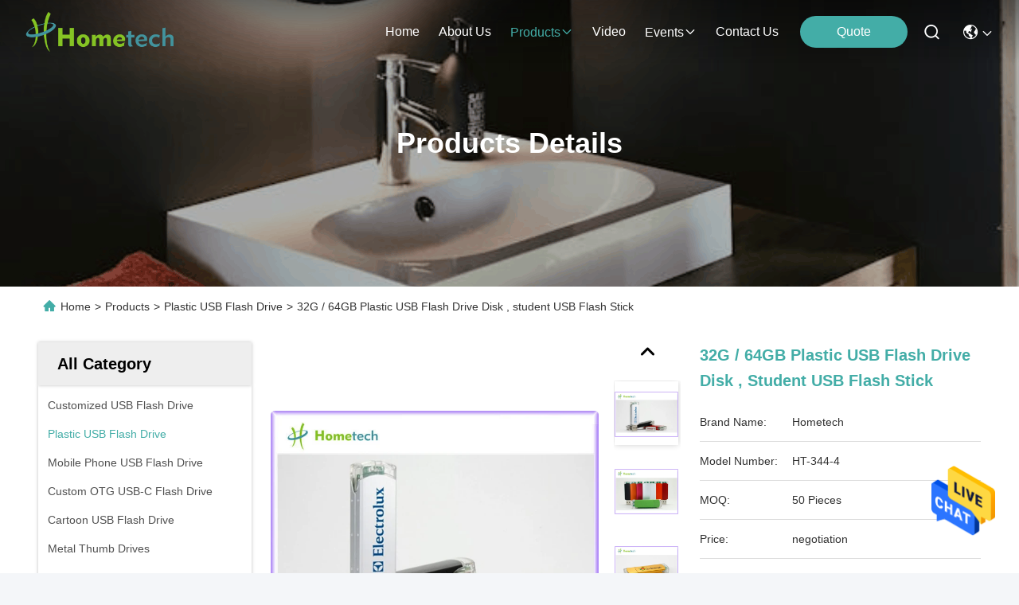

--- FILE ---
content_type: text/html
request_url: https://www.customized-usbflashdrive.com/sale-2466164-32g-64gb-plastic-usb-flash-drive-disk-student-usb-flash-stick.html
body_size: 32810
content:

<!DOCTYPE html>
<html  lang=en >
<head>
	<meta charset="utf-8">
	<meta http-equiv="X-UA-Compatible" content="IE=edge">
	<meta name="viewport" content="width=device-width, initial-scale=1, maximum-scale=1, minimum-scale=1" />
    <link hreflang="fr" rel="alternate" href="https://french.customized-usbflashdrive.com/sale-2466164-32g-64gb-plastic-usb-flash-drive-disk-student-usb-flash-stick.html" />
<link hreflang="de" rel="alternate" href="https://german.customized-usbflashdrive.com/sale-2466164-32g-64gb-plastic-usb-flash-drive-disk-student-usb-flash-stick.html" />
<link hreflang="it" rel="alternate" href="https://italian.customized-usbflashdrive.com/sale-2466164-32g-64gb-plastic-usb-flash-drive-disk-student-usb-flash-stick.html" />
<link hreflang="ru" rel="alternate" href="https://russian.customized-usbflashdrive.com/sale-2466164-32g-64gb-plastic-usb-flash-drive-disk-student-usb-flash-stick.html" />
<link hreflang="es" rel="alternate" href="https://spanish.customized-usbflashdrive.com/sale-2466164-32g-64gb-plastic-usb-flash-drive-disk-student-usb-flash-stick.html" />
<link hreflang="pt" rel="alternate" href="https://portuguese.customized-usbflashdrive.com/sale-2466164-32g-64gb-plastic-usb-flash-drive-disk-student-usb-flash-stick.html" />
<link hreflang="nl" rel="alternate" href="https://dutch.customized-usbflashdrive.com/sale-2466164-32g-64gb-plastic-usb-flash-drive-disk-student-usb-flash-stick.html" />
<link hreflang="el" rel="alternate" href="https://greek.customized-usbflashdrive.com/sale-2466164-32g-64gb-plastic-usb-flash-drive-disk-student-usb-flash-stick.html" />
<link hreflang="ja" rel="alternate" href="https://japanese.customized-usbflashdrive.com/sale-2466164-32g-64gb-plastic-usb-flash-drive-disk-student-usb-flash-stick.html" />
<link hreflang="ko" rel="alternate" href="https://korean.customized-usbflashdrive.com/sale-2466164-32g-64gb-plastic-usb-flash-drive-disk-student-usb-flash-stick.html" />
<link hreflang="tr" rel="alternate" href="https://turkish.customized-usbflashdrive.com/sale-2466164-32g-64gb-plastic-usb-flash-drive-disk-student-usb-flash-stick.html" />
<link hreflang="id" rel="alternate" href="https://indonesian.customized-usbflashdrive.com/sale-2466164-32g-64gb-plastic-usb-flash-drive-disk-student-usb-flash-stick.html" />
<link hreflang="th" rel="alternate" href="https://thai.customized-usbflashdrive.com/sale-2466164-32g-64gb-plastic-usb-flash-drive-disk-student-usb-flash-stick.html" />
<link hreflang="pl" rel="alternate" href="https://polish.customized-usbflashdrive.com/sale-2466164-32g-64gb-plastic-usb-flash-drive-disk-student-usb-flash-stick.html" />
<style type="text/css">
/*<![CDATA[*/
.consent__cookie {position: fixed;top: 0;left: 0;width: 100%;height: 0%;z-index: 100000;}.consent__cookie_bg {position: fixed;top: 0;left: 0;width: 100%;height: 100%;background: #000;opacity: .6;display: none }.consent__cookie_rel {position: fixed;bottom:0;left: 0;width: 100%;background: #fff;display: -webkit-box;display: -ms-flexbox;display: flex;flex-wrap: wrap;padding: 24px 80px;-webkit-box-sizing: border-box;box-sizing: border-box;-webkit-box-pack: justify;-ms-flex-pack: justify;justify-content: space-between;-webkit-transition: all ease-in-out .3s;transition: all ease-in-out .3s }.consent__close {position: absolute;top: 20px;right: 20px;cursor: pointer }.consent__close svg {fill: #777 }.consent__close:hover svg {fill: #000 }.consent__cookie_box {flex: 1;word-break: break-word;}.consent__warm {color: #777;font-size: 16px;margin-bottom: 12px;line-height: 19px }.consent__title {color: #333;font-size: 20px;font-weight: 600;margin-bottom: 12px;line-height: 23px }.consent__itxt {color: #333;font-size: 14px;margin-bottom: 12px;display: -webkit-box;display: -ms-flexbox;display: flex;-webkit-box-align: center;-ms-flex-align: center;align-items: center }.consent__itxt i {display: -webkit-inline-box;display: -ms-inline-flexbox;display: inline-flex;width: 28px;height: 28px;border-radius: 50%;background: #e0f9e9;margin-right: 8px;-webkit-box-align: center;-ms-flex-align: center;align-items: center;-webkit-box-pack: center;-ms-flex-pack: center;justify-content: center }.consent__itxt svg {fill: #3ca860 }.consent__txt {color: #a6a6a6;font-size: 14px;margin-bottom: 8px;line-height: 17px }.consent__btns {display: -webkit-box;display: -ms-flexbox;display: flex;-webkit-box-orient: vertical;-webkit-box-direction: normal;-ms-flex-direction: column;flex-direction: column;-webkit-box-pack: center;-ms-flex-pack: center;justify-content: center;flex-shrink: 0;}.consent__btn {width: 280px;height: 40px;line-height: 40px;text-align: center;background: #3ca860;color: #fff;border-radius: 4px;margin: 8px 0;-webkit-box-sizing: border-box;box-sizing: border-box;cursor: pointer }.consent__btn:hover {background: #00823b }.consent__btn.empty {color: #3ca860;border: 1px solid #3ca860;background: #fff }.consent__btn.empty:hover {background: #3ca860;color: #fff }.open .consent__cookie_bg {display: block }.open .consent__cookie_rel {bottom: 0 }@media (max-width: 760px) {.consent__btns {width: 100%;align-items: center;}.consent__cookie_rel {padding: 20px 24px }}.consent__cookie.open {display: block;}.consent__cookie {display: none;}
/*]]>*/
</style>
<script type="text/javascript">
/*<![CDATA[*/
window.isvideotpl = 0;window.detailurl = '';

var g_tp = '';
var colorUrl = '';
var query_string = ["Products","Detail"];
var customtplcolor = 99715;
/*]]>*/
</script>
<title>32G / 64GB Plastic USB Flash Drive Disk , student USB Flash Stick</title>
    <meta name="keywords" content="custom usb flash drives, 1gb usb memory stick, Plastic USB Flash Drive" />
    <meta name="description" content="High quality 32G / 64GB Plastic USB Flash Drive Disk , student USB Flash Stick from China, China's leading custom usb flash drives product, with strict quality control 1gb usb memory stick factories, producing high quality 1gb usb memory stick products." />
     <meta property="og:type" content="site">
    <meta property="og:title" content="custom usb flash drives, 1gb usb memory stick, Plastic USB Flash Drive" >
    <meta property="og:site_name" content="">
    <meta property="og:url" content="https://www.customized-usbflashdrive.com/sale-2466164-32g-64gb-plastic-usb-flash-drive-disk-student-usb-flash-stick.html">
    <meta property="og:image" content="https://www.customized-usbflashdrive.com/logo.gif">
    <meta property="og:image:secure_url" content="https://www.customized-usbflashdrive.com/logo.gif">
    <meta property="og:description" content="High quality 32G / 64GB Plastic USB Flash Drive Disk , student USB Flash Stick from China, China's leading custom usb flash drives product, with strict quality control 1gb usb memory stick factories, producing high quality 1gb usb memory stick products." />
				<link rel='preload'
					  href=/photo/customized-usbflashdrive/sitetpl/style/commonV2.css?ver=1726193209 as='style'><link type='text/css' rel='stylesheet'
					  href=/photo/customized-usbflashdrive/sitetpl/style/commonV2.css?ver=1726193209 media='all'><script type="application/ld+json">[{"@context":"https:\/\/schema.org","@type":"Organization","name":false,"description":"High quality 32G \/ 64GB Plastic USB Flash Drive Disk , student USB Flash Stick from China, China's leading custom usb flash drives product, with strict quality control 1gb usb memory stick factories, producing high quality 1gb usb memory stick products.","url":"https:\/\/www.customized-usbflashdrive.com\/sale-2466164-32g-64gb-plastic-usb-flash-drive-disk-student-usb-flash-stick.html","logo":"\/logo.gif","address":{"@type":"PostalAddress","addressLocality":"China","addressRegion":"CN","postalCode":"999001","streetAddress":"Hongshengyuan\u00a0Industrial\u00a0Park,Bulong\u00a0Road\u00a0339,Bantian,Longgang,Shenzhen,China"},"email":"helenguo@hometechsz.com","sameAs":["https:\/\/www.facebook.com\/memoriasUsbPersonalizadas\/","https:\/\/twitter.com\/usbsuramerica","https:\/\/www.linkedin.com\/company\/14603814\/admin\/"],"image":"\/photo\/cl23664459-shenzhen_hometech_technology_co_limited.jpg","faxNumber":"86-755-23225526","telephone":"86-755-23728452"},{"@context":"https:\/\/schema.org","@type":"BreadcrumbList","itemListElement":[{"@type":"ListItem","position":2,"name":"Plastic USB Flash Drive","item":"https:\/\/www.customized-usbflashdrive.com\/supplier-40275-plastic-usb-flash-drive"},{"@type":"ListItem","position":3,"name":"32G \/ 64GB Plastic USB Flash Drive Disk , student USB Flash Stick","item":"https:\/\/www.customized-usbflashdrive.com\/sale-2466164-32g-64gb-plastic-usb-flash-drive-disk-student-usb-flash-stick.html"},{"@type":"ListItem","position":1,"name":"Home","item":"https:\/\/www.customized-usbflashdrive.com\/index.html"}]},{"@context":"http:\/\/schema.org\/","@type":"Product","category":"Plastic USB Flash Drive","name":"32G \/ 64GB Plastic USB Flash Drive Disk , student USB Flash Stick","url":"\/sale-2466164-32g-64gb-plastic-usb-flash-drive-disk-student-usb-flash-stick.html","image":["\/photo\/pl2818566-32g_64gb_plastic_usb_flash_drive_disk_student_usb_flash_stick.jpg","\/photo\/pl2818569-32g_64gb_plastic_usb_flash_drive_disk_student_usb_flash_stick.jpg","\/photo\/pl2818591-32g_64gb_plastic_usb_flash_drive_disk_student_usb_flash_stick.jpg","\/photo\/pl2818618-32g_64gb_plastic_usb_flash_drive_disk_student_usb_flash_stick.jpg","\/photo\/pl2818622-32g_64gb_plastic_usb_flash_drive_disk_student_usb_flash_stick.jpg","\/photo\/pl2818625-32g_64gb_plastic_usb_flash_drive_disk_student_usb_flash_stick.jpg"],"description":"High quality 32G \/ 64GB Plastic USB Flash Drive Disk , student USB Flash Stick from China, China's leading custom usb flash drives product, with strict quality control 1gb usb memory stick factories, producing high quality 1gb usb memory stick products.","brand":{"@type":"Brand","name":"Hometech"},"sku":"HT-344-4","model":"HT-344-4","manufacturer":{"@type":"Organization","legalName":"Shenzhen Hometech Technology Co., Limited","address":{"@type":"PostalAddress","addressCountry":"China","addressLocality":"Hongshengyuan\u00a0Industrial\u00a0Park,Bulong\u00a0Road\u00a0339,Bantian,Longgang,Shenzhen,China"}},"review":{"@type":"Review","reviewRating":{"@type":"Rating","ratingValue":5},"author":{"@type":"Person","name":"Ms. Helen Guo"}},"aggregateRating":{"@type":"aggregateRating","ratingValue":4.79999999999999982236431605997495353221893310546875,"reviewCount":144,"name":"Overall Rating"},"offers":[{"@type":"AggregateOffer","offerCount":"50","highPrice":"Negotiable","lowPrice":"0.01","priceCurrency":"USD"}]}]</script></head>
<body>
<img src="/logo.gif" style="display:none"/>
    <div id="floatAd" style="z-index: 110000;position:absolute;right:30px;bottom:60px;height:79px;display: block;">
                                <a href="/webim/webim_tab.html" rel="nofollow" onclick= 'setwebimCookie(3385,2466164,0);' target="_blank">
            <img style="width: 80px;cursor: pointer;" alt='Send Message' src="/images/floatimage_chat.gif"/>
        </a>
                                </div>
<a style="display: none!important;" title="Shenzhen Hometech Technology Co., Limited" class="float-inquiry" href="/contactnow.html" onclick='setinquiryCookie("{\"showproduct\":1,\"pid\":\"2466164\",\"name\":\"32G \\/ 64GB Plastic USB Flash Drive Disk , student USB Flash Stick\",\"source_url\":\"\\/sale-2466164-32g-64gb-plastic-usb-flash-drive-disk-student-usb-flash-stick.html\",\"picurl\":\"\\/photo\\/pd2818566-32g_64gb_plastic_usb_flash_drive_disk_student_usb_flash_stick.jpg\",\"propertyDetail\":[[\"Place of Origin\",\"Guangdong, China (Mainland)\"],[\"Brand Name\",\"Hometech\"],[\"Certification\",\"CE\\/FCC\\/RoHS\"],[\"Model Number\",\"HT-344-4\"]],\"company_name\":null,\"picurl_c\":\"\\/photo\\/pc2818566-32g_64gb_plastic_usb_flash_drive_disk_student_usb_flash_stick.jpg\",\"price\":\"negotiation\",\"username\":\"Ms. Helen Guo\",\"viewTime\":\"Last Login : 2 hours 03 minutes ago\",\"subject\":\"Please send me more information on your 32G \\/ 64GB Plastic USB Flash Drive Disk , student USB Flash Stick\",\"countrycode\":\"US\"}");'></a>
<script>
    function getCookie(name) {
        var arr = document.cookie.match(new RegExp("(^| )" + name + "=([^;]*)(;|$)"));
        if (arr != null) {
            return unescape(arr[2]);
        }
        return null;
    }
    var is_new_mjy = '0';
    if (is_new_mjy==1 && isMobileDevice() && getCookie('webim_login_name') && getCookie('webim_buyer_id') && getCookie('webim_2574_seller_id')) {
        document.getElementById("floatAd").style.display = "none";
    }
    // 检测是否是移动端访问
    function isMobileDevice() {
        return /Android|webOS|iPhone|iPad|iPod|BlackBerry|IEMobile|Opera Mini/i.test(navigator.userAgent);
    }

</script>
<script>
var originProductInfo = '';
var originProductInfo = {"showproduct":1,"pid":"2466164","name":"32G \/ 64GB Plastic USB Flash Drive Disk , student USB Flash Stick","source_url":"\/sale-2466164-32g-64gb-plastic-usb-flash-drive-disk-student-usb-flash-stick.html","picurl":"\/photo\/pd2818566-32g_64gb_plastic_usb_flash_drive_disk_student_usb_flash_stick.jpg","propertyDetail":[["Place of Origin","Guangdong, China (Mainland)"],["Brand Name","Hometech"],["Certification","CE\/FCC\/RoHS"],["Model Number","HT-344-4"]],"company_name":null,"picurl_c":"\/photo\/pc2818566-32g_64gb_plastic_usb_flash_drive_disk_student_usb_flash_stick.jpg","price":"negotiation","username":"Ms. Helen Guo","viewTime":"Last Login : 2 hours 03 minutes ago","subject":"Please quote us your 32G \/ 64GB Plastic USB Flash Drive Disk , student USB Flash Stick","countrycode":"US"};
var save_url = "/contactsave.html";
var update_url = "/updateinquiry.html";
var productInfo = {};
var defaulProductInfo = {};
var myDate = new Date();
var curDate = myDate.getFullYear()+'-'+(parseInt(myDate.getMonth())+1)+'-'+myDate.getDate();
var message = '';
var default_pop = 1;
var leaveMessageDialog = document.getElementsByClassName('leave-message-dialog')[0]; // 获取弹层
var _$$ = function (dom) {
    return document.querySelectorAll(dom);
};
resInfo = originProductInfo;
defaulProductInfo.pid = resInfo['pid'];
defaulProductInfo.productName = resInfo['name'];
defaulProductInfo.productInfo = resInfo['propertyDetail'];
defaulProductInfo.productImg = resInfo['picurl_c'];
defaulProductInfo.subject = resInfo['subject'];
defaulProductInfo.productImgAlt = resInfo['name'];
var inquirypopup_tmp = 1;
var message = 'Dear,'+'\r\n'+"I am interested in"+' '+trim(resInfo['name'])+", could you send me more details such as type, size, MOQ, material, etc."+'\r\n'+"Thanks!"+'\r\n'+"Waiting for your reply.";
var message_1 = 'Dear,'+'\r\n'+"I am interested in"+' '+trim(resInfo['name'])+", could you send me more details such as type, size, MOQ, material, etc."+'\r\n'+"Thanks!"+'\r\n'+"Waiting for your reply.";
var message_2 = 'Hello,'+'\r\n'+"I am looking for"+' '+trim(resInfo['name'])+", please send me the price, specification and picture."+'\r\n'+"Your swift response will be highly appreciated."+'\r\n'+"Feel free to contact me for more information."+'\r\n'+"Thanks a lot.";
var message_3 = 'Hello,'+'\r\n'+trim(resInfo['name'])+' '+"meets my expectations."+'\r\n'+"Please give me the best price and some other product information."+'\r\n'+"Feel free to contact me via my mail."+'\r\n'+"Thanks a lot.";

var message_4 = 'Dear,'+'\r\n'+"What is the FOB price on your"+' '+trim(resInfo['name'])+'?'+'\r\n'+"Which is the nearest port name?"+'\r\n'+"Please reply me as soon as possible, it would be better to share further information."+'\r\n'+"Regards!";
var message_5 = 'Hi there,'+'\r\n'+"I am very interested in your"+' '+trim(resInfo['name'])+'.'+'\r\n'+"Please send me your product details."+'\r\n'+"Looking forward to your quick reply."+'\r\n'+"Feel free to contact me by mail."+'\r\n'+"Regards!";

var message_6 = 'Dear,'+'\r\n'+"Please provide us with information about your"+' '+trim(resInfo['name'])+", such as type, size, material, and of course the best price."+'\r\n'+"Looking forward to your quick reply."+'\r\n'+"Thank you!";
var message_7 = 'Dear,'+'\r\n'+"Can you supply"+' '+trim(resInfo['name'])+" for us?"+'\r\n'+"First we want a price list and some product details."+'\r\n'+"I hope to get reply asap and look forward to cooperation."+'\r\n'+"Thank you very much.";
var message_8 = 'hi,'+'\r\n'+"I am looking for"+' '+trim(resInfo['name'])+", please give me some more detailed product information."+'\r\n'+"I look forward to your reply."+'\r\n'+"Thank you!";
var message_9 = 'Hello,'+'\r\n'+"Your"+' '+trim(resInfo['name'])+" meets my requirements very well."+'\r\n'+"Please send me the price, specification, and similar model will be OK."+'\r\n'+"Feel free to chat with me."+'\r\n'+"Thanks!";
var message_10 = 'Dear,'+'\r\n'+"I want to know more about the details and quotation of"+' '+trim(resInfo['name'])+'.'+'\r\n'+"Feel free to contact me."+'\r\n'+"Regards!";

var r = getRandom(1,10);

defaulProductInfo.message = eval("message_"+r);

var mytAjax = {

    post: function(url, data, fn) {
        var xhr = new XMLHttpRequest();
        xhr.open("POST", url, true);
        xhr.setRequestHeader("Content-Type", "application/x-www-form-urlencoded;charset=UTF-8");
        xhr.setRequestHeader("X-Requested-With", "XMLHttpRequest");
        xhr.setRequestHeader('Content-Type','text/plain;charset=UTF-8');
        xhr.onreadystatechange = function() {
            if(xhr.readyState == 4 && (xhr.status == 200 || xhr.status == 304)) {
                fn.call(this, xhr.responseText);
            }
        };
        xhr.send(data);
    },

    postform: function(url, data, fn) {
        var xhr = new XMLHttpRequest();
        xhr.open("POST", url, true);
        xhr.setRequestHeader("X-Requested-With", "XMLHttpRequest");
        xhr.onreadystatechange = function() {
            if(xhr.readyState == 4 && (xhr.status == 200 || xhr.status == 304)) {
                fn.call(this, xhr.responseText);
            }
        };
        xhr.send(data);
    }
};
window.onload = function(){
    leaveMessageDialog = document.getElementsByClassName('leave-message-dialog')[0];
    if (window.localStorage.recordDialogStatus=='undefined' || (window.localStorage.recordDialogStatus!='undefined' && window.localStorage.recordDialogStatus != curDate)) {
        setTimeout(function(){
            if(parseInt(inquirypopup_tmp%10) == 1){
                creatDialog(defaulProductInfo, 1);
            }
        }, 6000);
    }
};
function trim(str)
{
    str = str.replace(/(^\s*)/g,"");
    return str.replace(/(\s*$)/g,"");
};
function getRandom(m,n){
    var num = Math.floor(Math.random()*(m - n) + n);
    return num;
};
function strBtn(param) {

    var starattextarea = document.getElementById("textareamessage").value.length;
    var email = document.getElementById("startEmail").value;

    var default_tip = document.querySelectorAll(".watermark_container").length;
    if (20 < starattextarea && starattextarea < 3000) {
        if(default_tip>0){
            document.getElementById("textareamessage1").parentNode.parentNode.nextElementSibling.style.display = "none";
        }else{
            document.getElementById("textareamessage1").parentNode.nextElementSibling.style.display = "none";
        }

    } else {
        if(default_tip>0){
            document.getElementById("textareamessage1").parentNode.parentNode.nextElementSibling.style.display = "block";
        }else{
            document.getElementById("textareamessage1").parentNode.nextElementSibling.style.display = "block";
        }

        return;
    }

    // var re = /^([a-zA-Z0-9_-])+@([a-zA-Z0-9_-])+\.([a-zA-Z0-9_-])+/i;/*邮箱不区分大小写*/
    var re = /^[a-zA-Z0-9][\w-]*(\.?[\w-]+)*@[a-zA-Z0-9-]+(\.[a-zA-Z0-9]+)+$/i;
    if (!re.test(email)) {
        document.getElementById("startEmail").nextElementSibling.style.display = "block";
        return;
    } else {
        document.getElementById("startEmail").nextElementSibling.style.display = "none";
    }

    var subject = document.getElementById("pop_subject").value;
    var pid = document.getElementById("pop_pid").value;
    var message = document.getElementById("textareamessage").value;
    var sender_email = document.getElementById("startEmail").value;
    var tel = '';
    if (document.getElementById("tel0") != undefined && document.getElementById("tel0") != '')
        tel = document.getElementById("tel0").value;
    var form_serialize = '&tel='+tel;

    form_serialize = form_serialize.replace(/\+/g, "%2B");
    mytAjax.post(save_url,"pid="+pid+"&subject="+subject+"&email="+sender_email+"&message="+(message)+form_serialize,function(res){
        var mes = JSON.parse(res);
        if(mes.status == 200){
            var iid = mes.iid;
            document.getElementById("pop_iid").value = iid;
            document.getElementById("pop_uuid").value = mes.uuid;

            if(typeof gtag_report_conversion === "function"){
                gtag_report_conversion();//执行统计js代码
            }
            if(typeof fbq === "function"){
                fbq('track','Purchase');//执行统计js代码
            }
        }
    });
    for (var index = 0; index < document.querySelectorAll(".dialog-content-pql").length; index++) {
        document.querySelectorAll(".dialog-content-pql")[index].style.display = "none";
    };
    $('#idphonepql').val(tel);
    document.getElementById("dialog-content-pql-id").style.display = "block";
    ;
};
function twoBtnOk(param) {

    var selectgender = document.getElementById("Mr").innerHTML;
    var iid = document.getElementById("pop_iid").value;
    var sendername = document.getElementById("idnamepql").value;
    var senderphone = document.getElementById("idphonepql").value;
    var sendercname = document.getElementById("idcompanypql").value;
    var uuid = document.getElementById("pop_uuid").value;
    var gender = 2;
    if(selectgender == 'Mr.') gender = 0;
    if(selectgender == 'Mrs.') gender = 1;
    var pid = document.getElementById("pop_pid").value;
    var form_serialize = '';

        form_serialize = form_serialize.replace(/\+/g, "%2B");

    mytAjax.post(update_url,"iid="+iid+"&gender="+gender+"&uuid="+uuid+"&name="+(sendername)+"&tel="+(senderphone)+"&company="+(sendercname)+form_serialize,function(res){});

    for (var index = 0; index < document.querySelectorAll(".dialog-content-pql").length; index++) {
        document.querySelectorAll(".dialog-content-pql")[index].style.display = "none";
    };
    document.getElementById("dialog-content-pql-ok").style.display = "block";

};
function toCheckMust(name) {
    $('#'+name+'error').hide();
}
function handClidk(param) {
    var starattextarea = document.getElementById("textareamessage1").value.length;
    var email = document.getElementById("startEmail1").value;
    var default_tip = document.querySelectorAll(".watermark_container").length;
    if (20 < starattextarea && starattextarea < 3000) {
        if(default_tip>0){
            document.getElementById("textareamessage1").parentNode.parentNode.nextElementSibling.style.display = "none";
        }else{
            document.getElementById("textareamessage1").parentNode.nextElementSibling.style.display = "none";
        }

    } else {
        if(default_tip>0){
            document.getElementById("textareamessage1").parentNode.parentNode.nextElementSibling.style.display = "block";
        }else{
            document.getElementById("textareamessage1").parentNode.nextElementSibling.style.display = "block";
        }

        return;
    }

    // var re = /^([a-zA-Z0-9_-])+@([a-zA-Z0-9_-])+\.([a-zA-Z0-9_-])+/i;
    var re = /^[a-zA-Z0-9][\w-]*(\.?[\w-]+)*@[a-zA-Z0-9-]+(\.[a-zA-Z0-9]+)+$/i;
    if (!re.test(email)) {
        document.getElementById("startEmail1").nextElementSibling.style.display = "block";
        return;
    } else {
        document.getElementById("startEmail1").nextElementSibling.style.display = "none";
    }

    var subject = document.getElementById("pop_subject").value;
    var pid = document.getElementById("pop_pid").value;
    var message = document.getElementById("textareamessage1").value;
    var sender_email = document.getElementById("startEmail1").value;
    var form_serialize = tel = '';
    if (document.getElementById("tel1") != undefined && document.getElementById("tel1") != '')
        tel = document.getElementById("tel1").value;
        mytAjax.post(save_url,"email="+sender_email+"&tel="+tel+"&pid="+pid+"&message="+message+"&subject="+subject+form_serialize,function(res){

        var mes = JSON.parse(res);
        if(mes.status == 200){
            var iid = mes.iid;
            document.getElementById("pop_iid").value = iid;
            document.getElementById("pop_uuid").value = mes.uuid;
            if(typeof gtag_report_conversion === "function"){
                gtag_report_conversion();//执行统计js代码
            }
        }

    });
    for (var index = 0; index < document.querySelectorAll(".dialog-content-pql").length; index++) {
        document.querySelectorAll(".dialog-content-pql")[index].style.display = "none";
    };
    $('#idphonepql').val(tel);
    document.getElementById("dialog-content-pql-id").style.display = "block";

};
window.addEventListener('load', function () {
    $('.checkbox-wrap label').each(function(){
        if($(this).find('input').prop('checked')){
            $(this).addClass('on')
        }else {
            $(this).removeClass('on')
        }
    })
    $(document).on('click', '.checkbox-wrap label' , function(ev){
        if (ev.target.tagName.toUpperCase() != 'INPUT') {
            $(this).toggleClass('on')
        }
    })
})

function hand_video(pdata) {
    data = JSON.parse(pdata);
    productInfo.productName = data.productName;
    productInfo.productInfo = data.productInfo;
    productInfo.productImg = data.productImg;
    productInfo.subject = data.subject;

    var message = 'Dear,'+'\r\n'+"I am interested in"+' '+trim(data.productName)+", could you send me more details such as type, size, quantity, material, etc."+'\r\n'+"Thanks!"+'\r\n'+"Waiting for your reply.";

    var message = 'Dear,'+'\r\n'+"I am interested in"+' '+trim(data.productName)+", could you send me more details such as type, size, MOQ, material, etc."+'\r\n'+"Thanks!"+'\r\n'+"Waiting for your reply.";
    var message_1 = 'Dear,'+'\r\n'+"I am interested in"+' '+trim(data.productName)+", could you send me more details such as type, size, MOQ, material, etc."+'\r\n'+"Thanks!"+'\r\n'+"Waiting for your reply.";
    var message_2 = 'Hello,'+'\r\n'+"I am looking for"+' '+trim(data.productName)+", please send me the price, specification and picture."+'\r\n'+"Your swift response will be highly appreciated."+'\r\n'+"Feel free to contact me for more information."+'\r\n'+"Thanks a lot.";
    var message_3 = 'Hello,'+'\r\n'+trim(data.productName)+' '+"meets my expectations."+'\r\n'+"Please give me the best price and some other product information."+'\r\n'+"Feel free to contact me via my mail."+'\r\n'+"Thanks a lot.";

    var message_4 = 'Dear,'+'\r\n'+"What is the FOB price on your"+' '+trim(data.productName)+'?'+'\r\n'+"Which is the nearest port name?"+'\r\n'+"Please reply me as soon as possible, it would be better to share further information."+'\r\n'+"Regards!";
    var message_5 = 'Hi there,'+'\r\n'+"I am very interested in your"+' '+trim(data.productName)+'.'+'\r\n'+"Please send me your product details."+'\r\n'+"Looking forward to your quick reply."+'\r\n'+"Feel free to contact me by mail."+'\r\n'+"Regards!";

    var message_6 = 'Dear,'+'\r\n'+"Please provide us with information about your"+' '+trim(data.productName)+", such as type, size, material, and of course the best price."+'\r\n'+"Looking forward to your quick reply."+'\r\n'+"Thank you!";
    var message_7 = 'Dear,'+'\r\n'+"Can you supply"+' '+trim(data.productName)+" for us?"+'\r\n'+"First we want a price list and some product details."+'\r\n'+"I hope to get reply asap and look forward to cooperation."+'\r\n'+"Thank you very much.";
    var message_8 = 'hi,'+'\r\n'+"I am looking for"+' '+trim(data.productName)+", please give me some more detailed product information."+'\r\n'+"I look forward to your reply."+'\r\n'+"Thank you!";
    var message_9 = 'Hello,'+'\r\n'+"Your"+' '+trim(data.productName)+" meets my requirements very well."+'\r\n'+"Please send me the price, specification, and similar model will be OK."+'\r\n'+"Feel free to chat with me."+'\r\n'+"Thanks!";
    var message_10 = 'Dear,'+'\r\n'+"I want to know more about the details and quotation of"+' '+trim(data.productName)+'.'+'\r\n'+"Feel free to contact me."+'\r\n'+"Regards!";

    var r = getRandom(1,10);

    productInfo.message = eval("message_"+r);
    if(parseInt(inquirypopup_tmp/10) == 1){
        productInfo.message = "";
    }
    productInfo.pid = data.pid;
    creatDialog(productInfo, 2);
};

function handDialog(pdata) {
    data = JSON.parse(pdata);
    productInfo.productName = data.productName;
    productInfo.productInfo = data.productInfo;
    productInfo.productImg = data.productImg;
    productInfo.subject = data.subject;

    var message = 'Dear,'+'\r\n'+"I am interested in"+' '+trim(data.productName)+", could you send me more details such as type, size, quantity, material, etc."+'\r\n'+"Thanks!"+'\r\n'+"Waiting for your reply.";

    var message = 'Dear,'+'\r\n'+"I am interested in"+' '+trim(data.productName)+", could you send me more details such as type, size, MOQ, material, etc."+'\r\n'+"Thanks!"+'\r\n'+"Waiting for your reply.";
    var message_1 = 'Dear,'+'\r\n'+"I am interested in"+' '+trim(data.productName)+", could you send me more details such as type, size, MOQ, material, etc."+'\r\n'+"Thanks!"+'\r\n'+"Waiting for your reply.";
    var message_2 = 'Hello,'+'\r\n'+"I am looking for"+' '+trim(data.productName)+", please send me the price, specification and picture."+'\r\n'+"Your swift response will be highly appreciated."+'\r\n'+"Feel free to contact me for more information."+'\r\n'+"Thanks a lot.";
    var message_3 = 'Hello,'+'\r\n'+trim(data.productName)+' '+"meets my expectations."+'\r\n'+"Please give me the best price and some other product information."+'\r\n'+"Feel free to contact me via my mail."+'\r\n'+"Thanks a lot.";

    var message_4 = 'Dear,'+'\r\n'+"What is the FOB price on your"+' '+trim(data.productName)+'?'+'\r\n'+"Which is the nearest port name?"+'\r\n'+"Please reply me as soon as possible, it would be better to share further information."+'\r\n'+"Regards!";
    var message_5 = 'Hi there,'+'\r\n'+"I am very interested in your"+' '+trim(data.productName)+'.'+'\r\n'+"Please send me your product details."+'\r\n'+"Looking forward to your quick reply."+'\r\n'+"Feel free to contact me by mail."+'\r\n'+"Regards!";

    var message_6 = 'Dear,'+'\r\n'+"Please provide us with information about your"+' '+trim(data.productName)+", such as type, size, material, and of course the best price."+'\r\n'+"Looking forward to your quick reply."+'\r\n'+"Thank you!";
    var message_7 = 'Dear,'+'\r\n'+"Can you supply"+' '+trim(data.productName)+" for us?"+'\r\n'+"First we want a price list and some product details."+'\r\n'+"I hope to get reply asap and look forward to cooperation."+'\r\n'+"Thank you very much.";
    var message_8 = 'hi,'+'\r\n'+"I am looking for"+' '+trim(data.productName)+", please give me some more detailed product information."+'\r\n'+"I look forward to your reply."+'\r\n'+"Thank you!";
    var message_9 = 'Hello,'+'\r\n'+"Your"+' '+trim(data.productName)+" meets my requirements very well."+'\r\n'+"Please send me the price, specification, and similar model will be OK."+'\r\n'+"Feel free to chat with me."+'\r\n'+"Thanks!";
    var message_10 = 'Dear,'+'\r\n'+"I want to know more about the details and quotation of"+' '+trim(data.productName)+'.'+'\r\n'+"Feel free to contact me."+'\r\n'+"Regards!";

    var r = getRandom(1,10);

    productInfo.message = eval("message_"+r);
    if(parseInt(inquirypopup_tmp/10) == 1){
        productInfo.message = "";
    }
    productInfo.pid = data.pid;
    creatDialog(productInfo, 2);
};

function closepql(param) {

    leaveMessageDialog.style.display = 'none';
};

function closepql2(param) {

    for (var index = 0; index < document.querySelectorAll(".dialog-content-pql").length; index++) {
        document.querySelectorAll(".dialog-content-pql")[index].style.display = "none";
    };
    document.getElementById("dialog-content-pql-ok").style.display = "block";
};

function decodeHtmlEntities(str) {
    var tempElement = document.createElement('div');
    tempElement.innerHTML = str;
    return tempElement.textContent || tempElement.innerText || '';
}

function initProduct(productInfo,type){

    productInfo.productName = decodeHtmlEntities(productInfo.productName);
    productInfo.message = decodeHtmlEntities(productInfo.message);

    leaveMessageDialog = document.getElementsByClassName('leave-message-dialog')[0];
    leaveMessageDialog.style.display = "block";
    if(type == 3){
        var popinquiryemail = document.getElementById("popinquiryemail").value;
        _$$("#startEmail1")[0].value = popinquiryemail;
    }else{
        _$$("#startEmail1")[0].value = "";
    }
    _$$("#startEmail")[0].value = "";
    _$$("#idnamepql")[0].value = "";
    _$$("#idphonepql")[0].value = "";
    _$$("#idcompanypql")[0].value = "";

    _$$("#pop_pid")[0].value = productInfo.pid;
    _$$("#pop_subject")[0].value = productInfo.subject;
    
    if(parseInt(inquirypopup_tmp/10) == 1){
        productInfo.message = "";
    }

    _$$("#textareamessage1")[0].value = productInfo.message;
    _$$("#textareamessage")[0].value = productInfo.message;

    _$$("#dialog-content-pql-id .titlep")[0].innerHTML = productInfo.productName;
    _$$("#dialog-content-pql-id img")[0].setAttribute("src", productInfo.productImg);
    _$$("#dialog-content-pql-id img")[0].setAttribute("alt", productInfo.productImgAlt);

    _$$("#dialog-content-pql-id-hand img")[0].setAttribute("src", productInfo.productImg);
    _$$("#dialog-content-pql-id-hand img")[0].setAttribute("alt", productInfo.productImgAlt);
    _$$("#dialog-content-pql-id-hand .titlep")[0].innerHTML = productInfo.productName;

    if (productInfo.productInfo.length > 0) {
        var ul2, ul;
        ul = document.createElement("ul");
        for (var index = 0; index < productInfo.productInfo.length; index++) {
            var el = productInfo.productInfo[index];
            var li = document.createElement("li");
            var span1 = document.createElement("span");
            span1.innerHTML = el[0] + ":";
            var span2 = document.createElement("span");
            span2.innerHTML = el[1];
            li.appendChild(span1);
            li.appendChild(span2);
            ul.appendChild(li);

        }
        ul2 = ul.cloneNode(true);
        if (type === 1) {
            _$$("#dialog-content-pql-id .left")[0].replaceChild(ul, _$$("#dialog-content-pql-id .left ul")[0]);
        } else {
            _$$("#dialog-content-pql-id-hand .left")[0].replaceChild(ul2, _$$("#dialog-content-pql-id-hand .left ul")[0]);
            _$$("#dialog-content-pql-id .left")[0].replaceChild(ul, _$$("#dialog-content-pql-id .left ul")[0]);
        }
    };
    for (var index = 0; index < _$$("#dialog-content-pql-id .right ul li").length; index++) {
        _$$("#dialog-content-pql-id .right ul li")[index].addEventListener("click", function (params) {
            _$$("#dialog-content-pql-id .right #Mr")[0].innerHTML = this.innerHTML
        }, false)

    };

};
function closeInquiryCreateDialog() {
    document.getElementById("xuanpan_dialog_box_pql").style.display = "none";
};
function showInquiryCreateDialog() {
    document.getElementById("xuanpan_dialog_box_pql").style.display = "block";
};
function submitPopInquiry(){
    var message = document.getElementById("inquiry_message").value;
    var email = document.getElementById("inquiry_email").value;
    var subject = defaulProductInfo.subject;
    var pid = defaulProductInfo.pid;
    if (email === undefined) {
        showInquiryCreateDialog();
        document.getElementById("inquiry_email").style.border = "1px solid red";
        return false;
    };
    if (message === undefined) {
        showInquiryCreateDialog();
        document.getElementById("inquiry_message").style.border = "1px solid red";
        return false;
    };
    if (email.search(/^\w+((-\w+)|(\.\w+))*\@[A-Za-z0-9]+((\.|-)[A-Za-z0-9]+)*\.[A-Za-z0-9]+$/) == -1) {
        document.getElementById("inquiry_email").style.border= "1px solid red";
        showInquiryCreateDialog();
        return false;
    } else {
        document.getElementById("inquiry_email").style.border= "";
    };
    if (message.length < 20 || message.length >3000) {
        showInquiryCreateDialog();
        document.getElementById("inquiry_message").style.border = "1px solid red";
        return false;
    } else {
        document.getElementById("inquiry_message").style.border = "";
    };
    var tel = '';
    if (document.getElementById("tel") != undefined && document.getElementById("tel") != '')
        tel = document.getElementById("tel").value;

    mytAjax.post(save_url,"pid="+pid+"&subject="+subject+"&email="+email+"&message="+(message)+'&tel='+tel,function(res){
        var mes = JSON.parse(res);
        if(mes.status == 200){
            var iid = mes.iid;
            document.getElementById("pop_iid").value = iid;
            document.getElementById("pop_uuid").value = mes.uuid;

        }
    });
    initProduct(defaulProductInfo);
    for (var index = 0; index < document.querySelectorAll(".dialog-content-pql").length; index++) {
        document.querySelectorAll(".dialog-content-pql")[index].style.display = "none";
    };
    $('#idphonepql').val(tel);
    document.getElementById("dialog-content-pql-id").style.display = "block";

};

//带附件上传
function submitPopInquiryfile(email_id,message_id,check_sort,name_id,phone_id,company_id,attachments){

    if(typeof(check_sort) == 'undefined'){
        check_sort = 0;
    }
    var message = document.getElementById(message_id).value;
    var email = document.getElementById(email_id).value;
    var attachments = document.getElementById(attachments).value;
    if(typeof(name_id) !== 'undefined' && name_id != ""){
        var name  = document.getElementById(name_id).value;
    }
    if(typeof(phone_id) !== 'undefined' && phone_id != ""){
        var phone = document.getElementById(phone_id).value;
    }
    if(typeof(company_id) !== 'undefined' && company_id != ""){
        var company = document.getElementById(company_id).value;
    }
    var subject = defaulProductInfo.subject;
    var pid = defaulProductInfo.pid;

    if(check_sort == 0){
        if (email === undefined) {
            showInquiryCreateDialog();
            document.getElementById(email_id).style.border = "1px solid red";
            return false;
        };
        if (message === undefined) {
            showInquiryCreateDialog();
            document.getElementById(message_id).style.border = "1px solid red";
            return false;
        };

        if (email.search(/^\w+((-\w+)|(\.\w+))*\@[A-Za-z0-9]+((\.|-)[A-Za-z0-9]+)*\.[A-Za-z0-9]+$/) == -1) {
            document.getElementById(email_id).style.border= "1px solid red";
            showInquiryCreateDialog();
            return false;
        } else {
            document.getElementById(email_id).style.border= "";
        };
        if (message.length < 20 || message.length >3000) {
            showInquiryCreateDialog();
            document.getElementById(message_id).style.border = "1px solid red";
            return false;
        } else {
            document.getElementById(message_id).style.border = "";
        };
    }else{

        if (message === undefined) {
            showInquiryCreateDialog();
            document.getElementById(message_id).style.border = "1px solid red";
            return false;
        };

        if (email === undefined) {
            showInquiryCreateDialog();
            document.getElementById(email_id).style.border = "1px solid red";
            return false;
        };

        if (message.length < 20 || message.length >3000) {
            showInquiryCreateDialog();
            document.getElementById(message_id).style.border = "1px solid red";
            return false;
        } else {
            document.getElementById(message_id).style.border = "";
        };

        if (email.search(/^\w+((-\w+)|(\.\w+))*\@[A-Za-z0-9]+((\.|-)[A-Za-z0-9]+)*\.[A-Za-z0-9]+$/) == -1) {
            document.getElementById(email_id).style.border= "1px solid red";
            showInquiryCreateDialog();
            return false;
        } else {
            document.getElementById(email_id).style.border= "";
        };

    };

    mytAjax.post(save_url,"pid="+pid+"&subject="+subject+"&email="+email+"&message="+message+"&company="+company+"&attachments="+attachments,function(res){
        var mes = JSON.parse(res);
        if(mes.status == 200){
            var iid = mes.iid;
            document.getElementById("pop_iid").value = iid;
            document.getElementById("pop_uuid").value = mes.uuid;

            if(typeof gtag_report_conversion === "function"){
                gtag_report_conversion();//执行统计js代码
            }
            if(typeof fbq === "function"){
                fbq('track','Purchase');//执行统计js代码
            }
        }
    });
    initProduct(defaulProductInfo);

    if(name !== undefined && name != ""){
        _$$("#idnamepql")[0].value = name;
    }

    if(phone !== undefined && phone != ""){
        _$$("#idphonepql")[0].value = phone;
    }

    if(company !== undefined && company != ""){
        _$$("#idcompanypql")[0].value = company;
    }

    for (var index = 0; index < document.querySelectorAll(".dialog-content-pql").length; index++) {
        document.querySelectorAll(".dialog-content-pql")[index].style.display = "none";
    };
    document.getElementById("dialog-content-pql-id").style.display = "block";

};
function submitPopInquiryByParam(email_id,message_id,check_sort,name_id,phone_id,company_id){

    if(typeof(check_sort) == 'undefined'){
        check_sort = 0;
    }

    var senderphone = '';
    var message = document.getElementById(message_id).value;
    var email = document.getElementById(email_id).value;
    if(typeof(name_id) !== 'undefined' && name_id != ""){
        var name  = document.getElementById(name_id).value;
    }
    if(typeof(phone_id) !== 'undefined' && phone_id != ""){
        var phone = document.getElementById(phone_id).value;
        senderphone = phone;
    }
    if(typeof(company_id) !== 'undefined' && company_id != ""){
        var company = document.getElementById(company_id).value;
    }
    var subject = defaulProductInfo.subject;
    var pid = defaulProductInfo.pid;

    if(check_sort == 0){
        if (email === undefined) {
            showInquiryCreateDialog();
            document.getElementById(email_id).style.border = "1px solid red";
            return false;
        };
        if (message === undefined) {
            showInquiryCreateDialog();
            document.getElementById(message_id).style.border = "1px solid red";
            return false;
        };

        if (email.search(/^\w+((-\w+)|(\.\w+))*\@[A-Za-z0-9]+((\.|-)[A-Za-z0-9]+)*\.[A-Za-z0-9]+$/) == -1) {
            document.getElementById(email_id).style.border= "1px solid red";
            showInquiryCreateDialog();
            return false;
        } else {
            document.getElementById(email_id).style.border= "";
        };
        if (message.length < 20 || message.length >3000) {
            showInquiryCreateDialog();
            document.getElementById(message_id).style.border = "1px solid red";
            return false;
        } else {
            document.getElementById(message_id).style.border = "";
        };
    }else{

        if (message === undefined) {
            showInquiryCreateDialog();
            document.getElementById(message_id).style.border = "1px solid red";
            return false;
        };

        if (email === undefined) {
            showInquiryCreateDialog();
            document.getElementById(email_id).style.border = "1px solid red";
            return false;
        };

        if (message.length < 20 || message.length >3000) {
            showInquiryCreateDialog();
            document.getElementById(message_id).style.border = "1px solid red";
            return false;
        } else {
            document.getElementById(message_id).style.border = "";
        };

        if (email.search(/^\w+((-\w+)|(\.\w+))*\@[A-Za-z0-9]+((\.|-)[A-Za-z0-9]+)*\.[A-Za-z0-9]+$/) == -1) {
            document.getElementById(email_id).style.border= "1px solid red";
            showInquiryCreateDialog();
            return false;
        } else {
            document.getElementById(email_id).style.border= "";
        };

    };

    var productsku = "";
    if($("#product_sku").length > 0){
        productsku = $("#product_sku").html();
    }

    mytAjax.post(save_url,"tel="+senderphone+"&pid="+pid+"&subject="+subject+"&email="+email+"&message="+message+"&messagesku="+encodeURI(productsku),function(res){
        var mes = JSON.parse(res);
        if(mes.status == 200){
            var iid = mes.iid;
            document.getElementById("pop_iid").value = iid;
            document.getElementById("pop_uuid").value = mes.uuid;

            if(typeof gtag_report_conversion === "function"){
                gtag_report_conversion();//执行统计js代码
            }
            if(typeof fbq === "function"){
                fbq('track','Purchase');//执行统计js代码
            }
        }
    });
    initProduct(defaulProductInfo);

    if(name !== undefined && name != ""){
        _$$("#idnamepql")[0].value = name;
    }

    if(phone !== undefined && phone != ""){
        _$$("#idphonepql")[0].value = phone;
    }

    if(company !== undefined && company != ""){
        _$$("#idcompanypql")[0].value = company;
    }

    for (var index = 0; index < document.querySelectorAll(".dialog-content-pql").length; index++) {
        document.querySelectorAll(".dialog-content-pql")[index].style.display = "none";

    };
    document.getElementById("dialog-content-pql-id").style.display = "block";

};

function creat_videoDialog(productInfo, type) {

    if(type == 1){
        if(default_pop != 1){
            return false;
        }
        window.localStorage.recordDialogStatus = curDate;
    }else{
        default_pop = 0;
    }
    initProduct(productInfo, type);
    if (type === 1) {
        // 自动弹出
        for (var index = 0; index < document.querySelectorAll(".dialog-content-pql").length; index++) {

            document.querySelectorAll(".dialog-content-pql")[index].style.display = "none";
        };
        document.getElementById("dialog-content-pql").style.display = "block";
    } else {
        // 手动弹出
        for (var index = 0; index < document.querySelectorAll(".dialog-content-pql").length; index++) {
            document.querySelectorAll(".dialog-content-pql")[index].style.display = "none";
        };
        document.getElementById("dialog-content-pql-id-hand").style.display = "block";
    }
}

function creatDialog(productInfo, type) {

    if(type == 1){
        if(default_pop != 1){
            return false;
        }
        window.localStorage.recordDialogStatus = curDate;
    }else{
        default_pop = 0;
    }
    initProduct(productInfo, type);
    if (type === 1) {
        // 自动弹出
        for (var index = 0; index < document.querySelectorAll(".dialog-content-pql").length; index++) {

            document.querySelectorAll(".dialog-content-pql")[index].style.display = "none";
        };
        document.getElementById("dialog-content-pql").style.display = "block";
    } else {
        // 手动弹出
        for (var index = 0; index < document.querySelectorAll(".dialog-content-pql").length; index++) {
            document.querySelectorAll(".dialog-content-pql")[index].style.display = "none";
        };
        document.getElementById("dialog-content-pql-id-hand").style.display = "block";
    }
}

//带邮箱信息打开询盘框 emailtype=1表示带入邮箱
function openDialog(emailtype){
    var type = 2;//不带入邮箱，手动弹出
    if(emailtype == 1){
        var popinquiryemail = document.getElementById("popinquiryemail").value;
        // var re = /^([a-zA-Z0-9_-])+@([a-zA-Z0-9_-])+\.([a-zA-Z0-9_-])+/i;
        var re = /^[a-zA-Z0-9][\w-]*(\.?[\w-]+)*@[a-zA-Z0-9-]+(\.[a-zA-Z0-9]+)+$/i;
        if (!re.test(popinquiryemail)) {
            //前端提示样式;
            showInquiryCreateDialog();
            document.getElementById("popinquiryemail").style.border = "1px solid red";
            return false;
        } else {
            //前端提示样式;
        }
        var type = 3;
    }
    creatDialog(defaulProductInfo,type);
}

//上传附件
function inquiryUploadFile(){
    var fileObj = document.querySelector("#fileId").files[0];
    //构建表单数据
    var formData = new FormData();
    var filesize = fileObj.size;
    if(filesize > 10485760 || filesize == 0) {
        document.getElementById("filetips").style.display = "block";
        return false;
    }else {
        document.getElementById("filetips").style.display = "none";
    }
    formData.append('popinquiryfile', fileObj);
    document.getElementById("quotefileform").reset();
    var save_url = "/inquiryuploadfile.html";
    mytAjax.postform(save_url,formData,function(res){
        var mes = JSON.parse(res);
        if(mes.status == 200){
            document.getElementById("uploader-file-info").innerHTML = document.getElementById("uploader-file-info").innerHTML + "<span class=op>"+mes.attfile.name+"<a class=delatt id=att"+mes.attfile.id+" onclick=delatt("+mes.attfile.id+");>Delete</a></span>";
            var nowattachs = document.getElementById("attachments").value;
            if( nowattachs !== ""){
                var attachs = JSON.parse(nowattachs);
                attachs[mes.attfile.id] = mes.attfile;
            }else{
                var attachs = {};
                attachs[mes.attfile.id] = mes.attfile;
            }
            document.getElementById("attachments").value = JSON.stringify(attachs);
        }
    });
}
//附件删除
function delatt(attid)
{
    var nowattachs = document.getElementById("attachments").value;
    if( nowattachs !== ""){
        var attachs = JSON.parse(nowattachs);
        if(attachs[attid] == ""){
            return false;
        }
        var formData = new FormData();
        var delfile = attachs[attid]['filename'];
        var save_url = "/inquirydelfile.html";
        if(delfile != "") {
            formData.append('delfile', delfile);
            mytAjax.postform(save_url, formData, function (res) {
                if(res !== "") {
                    var mes = JSON.parse(res);
                    if (mes.status == 200) {
                        delete attachs[attid];
                        document.getElementById("attachments").value = JSON.stringify(attachs);
                        var s = document.getElementById("att"+attid);
                        s.parentNode.remove();
                    }
                }
            });
        }
    }else{
        return false;
    }
}

</script>
<div class="leave-message-dialog" style="display: none">
<style>
    .leave-message-dialog .close:before, .leave-message-dialog .close:after{
        content:initial;
    }
</style>
<div class="dialog-content-pql" id="dialog-content-pql" style="display: none">
    <span class="close" onclick="closepql()"><img src="/images/close.png" alt="close"></span>
    <div class="title">
        <p class="firstp-pql">Leave a Message</p>
        <p class="lastp-pql">We will call you back soon!</p>
    </div>
    <div class="form">
        <div class="textarea">
            <textarea style='font-family: robot;'  name="" id="textareamessage" cols="30" rows="10" style="margin-bottom:14px;width:100%"
                placeholder="Please enter your inquiry details."></textarea>
        </div>
        <p class="error-pql"> <span class="icon-pql"><img src="/images/error.png" alt="Shenzhen Hometech Technology Co., Limited"></span> Your message must be between 20-3,000 characters!</p>
        <input id="startEmail" type="text" placeholder="Enter your E-mail" onkeydown="if(event.keyCode === 13){ strBtn();}">
        <p class="error-pql"><span class="icon-pql"><img src="/images/error.png" alt="Shenzhen Hometech Technology Co., Limited"></span> Please check your E-mail! </p>
                <div class="operations">
            <div class='btn' id="submitStart" type="submit" onclick="strBtn()">SUBMIT</div>
        </div>
            </div>
</div>
<div class="dialog-content-pql dialog-content-pql-id" id="dialog-content-pql-id" style="display:none">
        <span class="close" onclick="closepql2()"><svg t="1648434466530" class="icon" viewBox="0 0 1024 1024" version="1.1" xmlns="http://www.w3.org/2000/svg" p-id="2198" width="16" height="16"><path d="M576 512l277.333333 277.333333-64 64-277.333333-277.333333L234.666667 853.333333 170.666667 789.333333l277.333333-277.333333L170.666667 234.666667 234.666667 170.666667l277.333333 277.333333L789.333333 170.666667 853.333333 234.666667 576 512z" fill="#444444" p-id="2199"></path></svg></span>
    <div class="left">
        <div class="img"><img></div>
        <p class="titlep"></p>
        <ul> </ul>
    </div>
    <div class="right">
                <p class="title">More information facilitates better communication.</p>
                <div style="position: relative;">
            <div class="mr"> <span id="Mr">Mr.</span>
                <ul>
                    <li>Mr.</li>
                    <li>Mrs.</li>
                </ul>
            </div>
            <input style="text-indent: 80px;" type="text" id="idnamepql" placeholder="Input your name">
        </div>
        <input type="text"  id="idphonepql"  placeholder="Phone Number">
        <input type="text" id="idcompanypql"  placeholder="Company" onkeydown="if(event.keyCode === 13){ twoBtnOk();}">
                <div class="btn form_new" id="twoBtnOk" onclick="twoBtnOk()">OK</div>
    </div>
</div>

<div class="dialog-content-pql dialog-content-pql-ok" id="dialog-content-pql-ok" style="display:none">
        <span class="close" onclick="closepql()"><svg t="1648434466530" class="icon" viewBox="0 0 1024 1024" version="1.1" xmlns="http://www.w3.org/2000/svg" p-id="2198" width="16" height="16"><path d="M576 512l277.333333 277.333333-64 64-277.333333-277.333333L234.666667 853.333333 170.666667 789.333333l277.333333-277.333333L170.666667 234.666667 234.666667 170.666667l277.333333 277.333333L789.333333 170.666667 853.333333 234.666667 576 512z" fill="#444444" p-id="2199"></path></svg></span>
    <div class="duihaook"></div>
        <p class="title">Submitted successfully!</p>
        <p class="p1" style="text-align: center; font-size: 18px; margin-top: 14px;">We will call you back soon!</p>
    <div class="btn" onclick="closepql()" id="endOk" style="margin: 0 auto;margin-top: 50px;">OK</div>
</div>
<div class="dialog-content-pql dialog-content-pql-id dialog-content-pql-id-hand" id="dialog-content-pql-id-hand"
    style="display:none">
     <input type="hidden" name="pop_pid" id="pop_pid" value="0">
     <input type="hidden" name="pop_subject" id="pop_subject" value="">
     <input type="hidden" name="pop_iid" id="pop_iid" value="0">
     <input type="hidden" name="pop_uuid" id="pop_uuid" value="0">
        <span class="close" onclick="closepql()"><svg t="1648434466530" class="icon" viewBox="0 0 1024 1024" version="1.1" xmlns="http://www.w3.org/2000/svg" p-id="2198" width="16" height="16"><path d="M576 512l277.333333 277.333333-64 64-277.333333-277.333333L234.666667 853.333333 170.666667 789.333333l277.333333-277.333333L170.666667 234.666667 234.666667 170.666667l277.333333 277.333333L789.333333 170.666667 853.333333 234.666667 576 512z" fill="#444444" p-id="2199"></path></svg></span>
    <div class="left">
        <div class="img"><img></div>
        <p class="titlep"></p>
        <ul> </ul>
    </div>
    <div class="right" style="float:right">
                <div class="title">
            <p class="firstp-pql">Leave a Message</p>
            <p class="lastp-pql">We will call you back soon!</p>
        </div>
                <div class="form">
            <div class="textarea">
                <textarea style='font-family: robot;' name="message" id="textareamessage1" cols="30" rows="10"
                    placeholder="Please enter your inquiry details."></textarea>
            </div>
            <p class="error-pql"> <span class="icon-pql"><img src="/images/error.png" alt="Shenzhen Hometech Technology Co., Limited"></span> Your message must be between 20-3,000 characters!</p>

                            <input style="display:none" id="tel1" name="tel" type="text" oninput="value=value.replace(/[^0-9_+-]/g,'');" placeholder="Phone Number">
                        <input id='startEmail1' name='email' data-type='1' type='text'
                   placeholder="Enter your E-mail"
                   onkeydown='if(event.keyCode === 13){ handClidk();}'>
            
            <p class='error-pql'><span class='icon-pql'>
                    <img src="/images/error.png" alt="Shenzhen Hometech Technology Co., Limited"></span> Please check your E-mail!            </p>

            <div class="operations">
                <div class='btn' id="submitStart1" type="submit" onclick="handClidk()">SUBMIT</div>
            </div>
        </div>
    </div>
</div>
</div>
<div id="xuanpan_dialog_box_pql" class="xuanpan_dialog_box_pql"
    style="display:none;background:rgba(0,0,0,.6);width:100%;height:100%;position: fixed;top:0;left:0;z-index: 999999;">
    <div class="box_pql"
      style="width:526px;height:206px;background:rgba(255,255,255,1);opacity:1;border-radius:4px;position: absolute;left: 50%;top: 50%;transform: translate(-50%,-50%);">
      <div onclick="closeInquiryCreateDialog()" class="close close_create_dialog"
        style="cursor: pointer;height:42px;width:40px;float:right;padding-top: 16px;"><span
          style="display: inline-block;width: 25px;height: 2px;background: rgb(114, 114, 114);transform: rotate(45deg); "><span
            style="display: block;width: 25px;height: 2px;background: rgb(114, 114, 114);transform: rotate(-90deg); "></span></span>
      </div>
      <div
        style="height: 72px; overflow: hidden; text-overflow: ellipsis; display:-webkit-box;-ebkit-line-clamp: 3;-ebkit-box-orient: vertical; margin-top: 58px; padding: 0 84px; font-size: 18px; color: rgba(51, 51, 51, 1); text-align: center; ">
        Please leave your correct email and detailed requirements.</div>
      <div onclick="closeInquiryCreateDialog()" class="close_create_dialog"
        style="width: 139px; height: 36px; background: rgba(253, 119, 34, 1); border-radius: 4px; margin: 16px auto; color: rgba(255, 255, 255, 1); font-size: 18px; line-height: 36px; text-align: center;">
        OK</div>
    </div>
</div>
<!--<a style="display: none" title='' href="/webim/webim_tab.html" class="footer_webim_a" rel="nofollow" onclick= 'setwebimCookie(,,);' target="_blank">
    <div class="footer_webim" style="display:none">
        <div class="chat-button-content">
            <i class="chat-button"></i>
        </div>
    </div>
</a>-->

<div data-head='head'>
<div class="header_99715" data-script="/js/swiper-bundle.min.js">
    
    
    
    
    
    
    

    <div class="header-wrap">
        <div class="menu-icon">
            <i class="feitian ft-menu1"></i>
        </div>
        <div class="logo">
            <a href="/" title="Shenzhen Hometech Technology Co., Limited">
                <img src="/logo.gif" alt="Shenzhen Hometech Technology Co., Limited" />
            </a>
        </div>
        <div class="menu">
            <div class="itembox p_child_item">
                <a class="item level1-a " href="/"
                    title="Home">Home</a>
            </div>
                                                                                                            <div class="itembox p_child_item">
                <a class="item level1-a " href="/aboutus.html"
                    title="About Us">about us</a>
                    <div class="p_child">
                        <div class=" p_child_item">
                            <a class="level2-a ecer-ellipsis"
                            href="/aboutus.html" title="Company Profile">Company Profile</a>
                        </div>
                        <div class=" p_child_item">
                            <a class="level2-a ecer-ellipsis"
                            href="/aboutus.html#anchorfactory_tour_99715" title="Factory Tour">factory tour</a>
                        </div>
                        <div class=" p_child_item">
                            <a class="level2-a ecer-ellipsis" 
                             href="/aboutus.html#anchorhonor_99715"
                                title="">quality control</a>
                        </div>

                    </div>
            </div>
                        <div class="itembox p_child_item">

                <a class="item level1-a cur"
                href="/products.html"  title="Products">products<i
                        class="feitian ft-down1"></i></a>
                <div class="p_child">

                                        <!-- 二级 -->
                                        <div class="p_child_item">
                   
                        <a class="level2-a ecer-ellipsis "
                            href=/supplier-40274-customized-usb-flash-drive title="quality Customized USB Flash Drive factory">
                            <h2 class="main-a ecer-ellipsis">Customized USB Flash Drive</h2>
                                                    </a>
                   
                                            </div>
                                                            <!-- 二级 -->
                                        <div class="p_child_item">
                   
                        <a class="level2-a ecer-ellipsis cur"
                            href=/supplier-40275-plastic-usb-flash-drive title="quality Plastic USB Flash Drive factory">
                            <h2 class="main-a ecer-ellipsis">Plastic USB Flash Drive</h2>
                                                    </a>
                   
                                            </div>
                                                            <!-- 二级 -->
                                        <div class="p_child_item">
                   
                        <a class="level2-a ecer-ellipsis "
                            href=/supplier-40277-mobile-phone-usb-flash-drive title="quality Mobile Phone USB Flash Drive factory">
                            <h2 class="main-a ecer-ellipsis">Mobile Phone USB Flash Drive</h2>
                                                    </a>
                   
                                            </div>
                                                            <!-- 二级 -->
                                        <div class="p_child_item">
                   
                        <a class="level2-a ecer-ellipsis "
                            href=/supplier-4624154-custom-otg-usb-c-flash-drive title="quality Custom OTG USB-C Flash Drive factory">
                            <h2 class="main-a ecer-ellipsis">Custom OTG USB-C Flash Drive</h2>
                                                    </a>
                   
                                            </div>
                                                            <!-- 二级 -->
                                        <div class="p_child_item">
                   
                        <a class="level2-a ecer-ellipsis "
                            href=/supplier-40279-cartoon-usb-flash-drive title="quality Cartoon USB Flash Drive factory">
                            <h2 class="main-a ecer-ellipsis">Cartoon USB Flash Drive</h2>
                                                    </a>
                   
                                            </div>
                                                            <!-- 二级 -->
                                        <div class="p_child_item">
                   
                        <a class="level2-a ecer-ellipsis "
                            href=/supplier-40280-metal-thumb-drives title="quality Metal Thumb Drives factory">
                            <h2 class="main-a ecer-ellipsis">Metal Thumb Drives</h2>
                                                    </a>
                   
                                            </div>
                                                            <!-- 二级 -->
                                        <div class="p_child_item">
                   
                        <a class="level2-a ecer-ellipsis "
                            href=/supplier-40282-wooden-usb-flash-drive title="quality Wooden USB Flash Drive factory">
                            <h2 class="main-a ecer-ellipsis">Wooden USB Flash Drive</h2>
                                                    </a>
                   
                                            </div>
                                                            <!-- 二级 -->
                                        <div class="p_child_item">
                   
                        <a class="level2-a ecer-ellipsis "
                            href=/supplier-40286-wristband-usb-flash-drive title="quality Wristband USB Flash Drive factory">
                            <h2 class="main-a ecer-ellipsis">Wristband USB Flash Drive</h2>
                                                    </a>
                   
                                            </div>
                                                            <!-- 二级 -->
                                        <div class="p_child_item">
                   
                        <a class="level2-a ecer-ellipsis "
                            href=/supplier-40287-credit-card-usb-storage-device title="quality Credit Card USB Storage Device factory">
                            <h2 class="main-a ecer-ellipsis">Credit Card USB Storage Device</h2>
                                                    </a>
                   
                                            </div>
                                                            <!-- 二级 -->
                                        <div class="p_child_item">
                   
                        <a class="level2-a ecer-ellipsis "
                            href=/supplier-40303-leather-usb-flash-disk title="quality Leather USB Flash Disk factory">
                            <h2 class="main-a ecer-ellipsis">Leather USB Flash Disk</h2>
                                                    </a>
                   
                                            </div>
                                                            <!-- 二级 -->
                                        <div class="p_child_item">
                   
                        <a class="level2-a ecer-ellipsis "
                            href=/supplier-40304-crystal-heart-usb-flash-drive title="quality Crystal Heart USB Flash Drive factory">
                            <h2 class="main-a ecer-ellipsis">Crystal Heart USB Flash Drive</h2>
                                                    </a>
                   
                                            </div>
                                                            <!-- 二级 -->
                                        <div class="p_child_item">
                   
                        <a class="level2-a ecer-ellipsis "
                            href=/supplier-40305-mini-usb-memory title="quality Mini USB Memory factory">
                            <h2 class="main-a ecer-ellipsis">Mini USB Memory</h2>
                                                    </a>
                   
                                            </div>
                                                            <!-- 二级 -->
                                        <div class="p_child_item">
                   
                        <a class="level2-a ecer-ellipsis "
                            href=/supplier-40322-3-0-usb-flash-drive title="quality 3.0 USB Flash Drive factory">
                            <h2 class="main-a ecer-ellipsis">3.0 USB Flash Drive</h2>
                                                    </a>
                   
                                            </div>
                                                            <!-- 二级 -->
                                        <div class="p_child_item">
                   
                        <a class="level2-a ecer-ellipsis "
                            href=/supplier-40323-character-usb-drives title="quality Character USB Drives factory">
                            <h2 class="main-a ecer-ellipsis">Character USB Drives</h2>
                                                    </a>
                   
                                            </div>
                                                            <!-- 二级 -->
                                        <div class="p_child_item">
                   
                        <a class="level2-a ecer-ellipsis "
                            href=/supplier-40324-usb-flash-pen-drives title="quality USB Flash Pen Drives factory">
                            <h2 class="main-a ecer-ellipsis">USB Flash Pen Drives</h2>
                                                    </a>
                   
                                            </div>
                                                            <!-- 二级 -->
                                        <div class="p_child_item">
                   
                        <a class="level2-a ecer-ellipsis "
                            href=/supplier-40325-twist-usb-sticks title="quality Twist USB Sticks factory">
                            <h2 class="main-a ecer-ellipsis">Twist USB Sticks</h2>
                                                    </a>
                   
                                            </div>
                                                            <!-- 二级 -->
                                        <div class="p_child_item">
                   
                        <a class="level2-a ecer-ellipsis "
                            href=/supplier-40326-key-shaped-usb title="quality Key Shaped USB factory">
                            <h2 class="main-a ecer-ellipsis">Key Shaped USB</h2>
                                                    </a>
                   
                                            </div>
                                                            <!-- 二级 -->
                                        <div class="p_child_item">
                   
                        <a class="level2-a ecer-ellipsis "
                            href=/supplier-40327-lipstick-power-bank title="quality Lipstick Power Bank factory">
                            <h2 class="main-a ecer-ellipsis">Lipstick Power Bank</h2>
                                                    </a>
                   
                                            </div>
                                                            <!-- 二级 -->
                                        <div class="p_child_item">
                   
                        <a class="level2-a ecer-ellipsis "
                            href=/supplier-44919-lanyard-usb-flash-drives title="quality Lanyard USB Flash Drives factory">
                            <h2 class="main-a ecer-ellipsis">Lanyard USB Flash Drives</h2>
                                                    </a>
                   
                                            </div>
                                                        </div>
            </div>

                                                                                                <div class="itembox p_child_item">
                <a class="item  level1-a" href="/video.html" target="_blank"
                    title="Video">video</a>
            </div>
                        <div class="itembox p_child_item evnet-item">
                <a class="item  level1-a "
                    href="JavaScript：void(0);" title="Events">events<i
                        class="feitian ft-down1"></i></a>
                <div class="p_child">
                                                                                                                                                                                                                                                                                                                                                    <div class=" p_child_item">
                        <a class="level2-a ecer-ellipsis "
                            href="/news.html" title="News">news</a>
                    </div>
                                                                                                                                                                                                                                                                                                                                                                                                            </div>
            </div>
                                                                                                                                                                                    <div class="itembox p_child_item">
                <a class="item  level1-a  " href="/contactus.html"
                    title="Contact">contact us</a>
            </div>
                                    <div class="item quote">
                
                <a class="btn" href='/contactnow.html' title="Quote"
                    onclick='setinquiryCookie("{\"showproduct\":1,\"pid\":\"2466164\",\"name\":\"32G \\/ 64GB Plastic USB Flash Drive Disk , student USB Flash Stick\",\"source_url\":\"\\/sale-2466164-32g-64gb-plastic-usb-flash-drive-disk-student-usb-flash-stick.html\",\"picurl\":\"\\/photo\\/pd2818566-32g_64gb_plastic_usb_flash_drive_disk_student_usb_flash_stick.jpg\",\"propertyDetail\":[[\"Place of Origin\",\"Guangdong, China (Mainland)\"],[\"Brand Name\",\"Hometech\"],[\"Certification\",\"CE\\/FCC\\/RoHS\"],[\"Model Number\",\"HT-344-4\"]],\"company_name\":null,\"picurl_c\":\"\\/photo\\/pc2818566-32g_64gb_plastic_usb_flash_drive_disk_student_usb_flash_stick.jpg\",\"price\":\"negotiation\",\"username\":\"Ms. Helen Guo\",\"viewTime\":\"Last Login : 3 hours 03 minutes ago\",\"subject\":\"What is the FOB price on your 32G \\/ 64GB Plastic USB Flash Drive Disk , student USB Flash Stick\",\"countrycode\":\"US\"}");'>
                    <span class="b2 ecer-ellipsis">quote</span>
                </a>
            </div>
            <div class="item search">
                <div class="serchtext">
                    <i class="feitian ft-close2"></i>
                    <form id="formSearch" method="POST" onsubmit="return jsWidgetSearch(this,'');">
                        <input type="text" onchange="(e)=>{ e.stopPropagation();}" type="text" name="keyword"
                            placeholder="Search" />
                        <button type="submit" style="    background: transparent;    outline: none;    border: none;">
                            <i style="cursor: pointer;" class="feitian ft-search1"></i></button>

                    </form>
                </div>
                <i class="feitian ft-search1"></i>
            </div>
            <div class="item language2">
                <i class="feitian ft-language1"></i>
                <i class="feitian ft-down1"></i>
                <!-- 一级 -->
                <div class="p_child english_box">
                    
                    <div class="p_child_item">
                        <a href="https://www.customized-usbflashdrive.com/sale-2466164-32g-64gb-plastic-usb-flash-drive-disk-student-usb-flash-stick.html" title="English">English </a>
                    </div>
                    
                    <div class="p_child_item">
                        <a href="https://french.customized-usbflashdrive.com/sale-2466164-32g-64gb-plastic-usb-flash-drive-disk-student-usb-flash-stick.html" title="French">French </a>
                    </div>
                    
                    <div class="p_child_item">
                        <a href="https://german.customized-usbflashdrive.com/sale-2466164-32g-64gb-plastic-usb-flash-drive-disk-student-usb-flash-stick.html" title="German">German </a>
                    </div>
                    
                    <div class="p_child_item">
                        <a href="https://italian.customized-usbflashdrive.com/sale-2466164-32g-64gb-plastic-usb-flash-drive-disk-student-usb-flash-stick.html" title="Italian">Italian </a>
                    </div>
                    
                    <div class="p_child_item">
                        <a href="https://russian.customized-usbflashdrive.com/sale-2466164-32g-64gb-plastic-usb-flash-drive-disk-student-usb-flash-stick.html" title="Russian">Russian </a>
                    </div>
                    
                    <div class="p_child_item">
                        <a href="https://spanish.customized-usbflashdrive.com/sale-2466164-32g-64gb-plastic-usb-flash-drive-disk-student-usb-flash-stick.html" title="Spanish">Spanish </a>
                    </div>
                    
                    <div class="p_child_item">
                        <a href="https://portuguese.customized-usbflashdrive.com/sale-2466164-32g-64gb-plastic-usb-flash-drive-disk-student-usb-flash-stick.html" title="Portuguese">Portuguese </a>
                    </div>
                    
                    <div class="p_child_item">
                        <a href="https://dutch.customized-usbflashdrive.com/sale-2466164-32g-64gb-plastic-usb-flash-drive-disk-student-usb-flash-stick.html" title="Dutch">Dutch </a>
                    </div>
                    
                    <div class="p_child_item">
                        <a href="https://greek.customized-usbflashdrive.com/sale-2466164-32g-64gb-plastic-usb-flash-drive-disk-student-usb-flash-stick.html" title="Greek">Greek </a>
                    </div>
                    
                    <div class="p_child_item">
                        <a href="https://japanese.customized-usbflashdrive.com/sale-2466164-32g-64gb-plastic-usb-flash-drive-disk-student-usb-flash-stick.html" title="Japanese">Japanese </a>
                    </div>
                    
                    <div class="p_child_item">
                        <a href="https://korean.customized-usbflashdrive.com/sale-2466164-32g-64gb-plastic-usb-flash-drive-disk-student-usb-flash-stick.html" title="Korean">Korean </a>
                    </div>
                    
                    <div class="p_child_item">
                        <a href="https://turkish.customized-usbflashdrive.com/sale-2466164-32g-64gb-plastic-usb-flash-drive-disk-student-usb-flash-stick.html" title="Turkish">Turkish </a>
                    </div>
                    
                    <div class="p_child_item">
                        <a href="https://indonesian.customized-usbflashdrive.com/sale-2466164-32g-64gb-plastic-usb-flash-drive-disk-student-usb-flash-stick.html" title="Indonesian">Indonesian </a>
                    </div>
                    
                    <div class="p_child_item">
                        <a href="https://thai.customized-usbflashdrive.com/sale-2466164-32g-64gb-plastic-usb-flash-drive-disk-student-usb-flash-stick.html" title="Thai">Thai </a>
                    </div>
                    
                    <div class="p_child_item">
                        <a href="https://polish.customized-usbflashdrive.com/sale-2466164-32g-64gb-plastic-usb-flash-drive-disk-student-usb-flash-stick.html" title="Polish">Polish </a>
                    </div>
                                    </div>
            </div>
        </div>
    </div>



    <div class="header_fixed">
        <div class="header_header-wrap_p">
            <div class="showinput ecer-flex ecer-flex-align">
                <form method="POST" data-type="showinput" id="headerform2"
                    onsubmit="return jsWidgetSearch(this,'');">
                    <input type="text" name="keyword" data-type="showinput" autocomplete="off"
                        placeholder="Search...">
                </form>
                <span class="icon feitian sou" data-type="showinput"
                    onclick="jsWidgetSearch(document.getElementById('headerform2'),'');">&#xe626;</span>
            </div>
            <div class="itembox p_child_item">
                <a class="item  level1-a" href="/" title="Home">home</a>
            </div>
                                                                                                            <div class="itembox p_child_item">
                <a class="item  level1-a" href="/aboutus.html" title="About Us">about us</a>

            </div>
                        <div class="itembox p_child_item">
                <a class="item  level1-a" href="/products.html"
                    title="Products">products</a>
                <i class="feitian ft-down1"></i>
                <div class="p_child">
                                        <!-- 二级 -->
                                        <div class="p_child_item">
                        <a class="level2-a ecer-ellipsis" href=/supplier-40274-customized-usb-flash-drive title="quality Customized USB Flash Drive factory">
                            <h2 class="main-a ecer-ellipsis">Customized USB Flash Drive</h2>
                        </a>
                                                                    </div>
                                                            <!-- 二级 -->
                                        <div class="p_child_item">
                        <a class="level2-a ecer-ellipsis" href=/supplier-40275-plastic-usb-flash-drive title="quality Plastic USB Flash Drive factory">
                            <h2 class="main-a ecer-ellipsis">Plastic USB Flash Drive</h2>
                        </a>
                                                                    </div>
                                                            <!-- 二级 -->
                                        <div class="p_child_item">
                        <a class="level2-a ecer-ellipsis" href=/supplier-40277-mobile-phone-usb-flash-drive title="quality Mobile Phone USB Flash Drive factory">
                            <h2 class="main-a ecer-ellipsis">Mobile Phone USB Flash Drive</h2>
                        </a>
                                                                    </div>
                                                            <!-- 二级 -->
                                        <div class="p_child_item">
                        <a class="level2-a ecer-ellipsis" href=/supplier-4624154-custom-otg-usb-c-flash-drive title="quality Custom OTG USB-C Flash Drive factory">
                            <h2 class="main-a ecer-ellipsis">Custom OTG USB-C Flash Drive</h2>
                        </a>
                                                                    </div>
                                                            <!-- 二级 -->
                                        <div class="p_child_item">
                        <a class="level2-a ecer-ellipsis" href=/supplier-40279-cartoon-usb-flash-drive title="quality Cartoon USB Flash Drive factory">
                            <h2 class="main-a ecer-ellipsis">Cartoon USB Flash Drive</h2>
                        </a>
                                                                    </div>
                                                            <!-- 二级 -->
                                        <div class="p_child_item">
                        <a class="level2-a ecer-ellipsis" href=/supplier-40280-metal-thumb-drives title="quality Metal Thumb Drives factory">
                            <h2 class="main-a ecer-ellipsis">Metal Thumb Drives</h2>
                        </a>
                                                                    </div>
                                                            <!-- 二级 -->
                                        <div class="p_child_item">
                        <a class="level2-a ecer-ellipsis" href=/supplier-40282-wooden-usb-flash-drive title="quality Wooden USB Flash Drive factory">
                            <h2 class="main-a ecer-ellipsis">Wooden USB Flash Drive</h2>
                        </a>
                                                                    </div>
                                                            <!-- 二级 -->
                                        <div class="p_child_item">
                        <a class="level2-a ecer-ellipsis" href=/supplier-40286-wristband-usb-flash-drive title="quality Wristband USB Flash Drive factory">
                            <h2 class="main-a ecer-ellipsis">Wristband USB Flash Drive</h2>
                        </a>
                                                                    </div>
                                                            <!-- 二级 -->
                                        <div class="p_child_item">
                        <a class="level2-a ecer-ellipsis" href=/supplier-40287-credit-card-usb-storage-device title="quality Credit Card USB Storage Device factory">
                            <h2 class="main-a ecer-ellipsis">Credit Card USB Storage Device</h2>
                        </a>
                                                                    </div>
                                                            <!-- 二级 -->
                                        <div class="p_child_item">
                        <a class="level2-a ecer-ellipsis" href=/supplier-40303-leather-usb-flash-disk title="quality Leather USB Flash Disk factory">
                            <h2 class="main-a ecer-ellipsis">Leather USB Flash Disk</h2>
                        </a>
                                                                    </div>
                                                            <!-- 二级 -->
                                        <div class="p_child_item">
                        <a class="level2-a ecer-ellipsis" href=/supplier-40304-crystal-heart-usb-flash-drive title="quality Crystal Heart USB Flash Drive factory">
                            <h2 class="main-a ecer-ellipsis">Crystal Heart USB Flash Drive</h2>
                        </a>
                                                                    </div>
                                                            <!-- 二级 -->
                                        <div class="p_child_item">
                        <a class="level2-a ecer-ellipsis" href=/supplier-40305-mini-usb-memory title="quality Mini USB Memory factory">
                            <h2 class="main-a ecer-ellipsis">Mini USB Memory</h2>
                        </a>
                                                                    </div>
                                                            <!-- 二级 -->
                                        <div class="p_child_item">
                        <a class="level2-a ecer-ellipsis" href=/supplier-40322-3-0-usb-flash-drive title="quality 3.0 USB Flash Drive factory">
                            <h2 class="main-a ecer-ellipsis">3.0 USB Flash Drive</h2>
                        </a>
                                                                    </div>
                                                            <!-- 二级 -->
                                        <div class="p_child_item">
                        <a class="level2-a ecer-ellipsis" href=/supplier-40323-character-usb-drives title="quality Character USB Drives factory">
                            <h2 class="main-a ecer-ellipsis">Character USB Drives</h2>
                        </a>
                                                                    </div>
                                                            <!-- 二级 -->
                                        <div class="p_child_item">
                        <a class="level2-a ecer-ellipsis" href=/supplier-40324-usb-flash-pen-drives title="quality USB Flash Pen Drives factory">
                            <h2 class="main-a ecer-ellipsis">USB Flash Pen Drives</h2>
                        </a>
                                                                    </div>
                                                            <!-- 二级 -->
                                        <div class="p_child_item">
                        <a class="level2-a ecer-ellipsis" href=/supplier-40325-twist-usb-sticks title="quality Twist USB Sticks factory">
                            <h2 class="main-a ecer-ellipsis">Twist USB Sticks</h2>
                        </a>
                                                                    </div>
                                                            <!-- 二级 -->
                                        <div class="p_child_item">
                        <a class="level2-a ecer-ellipsis" href=/supplier-40326-key-shaped-usb title="quality Key Shaped USB factory">
                            <h2 class="main-a ecer-ellipsis">Key Shaped USB</h2>
                        </a>
                                                                    </div>
                                                            <!-- 二级 -->
                                        <div class="p_child_item">
                        <a class="level2-a ecer-ellipsis" href=/supplier-40327-lipstick-power-bank title="quality Lipstick Power Bank factory">
                            <h2 class="main-a ecer-ellipsis">Lipstick Power Bank</h2>
                        </a>
                                                                    </div>
                                                            <!-- 二级 -->
                                        <div class="p_child_item">
                        <a class="level2-a ecer-ellipsis" href=/supplier-44919-lanyard-usb-flash-drives title="quality Lanyard USB Flash Drives factory">
                            <h2 class="main-a ecer-ellipsis">Lanyard USB Flash Drives</h2>
                        </a>
                                                                    </div>
                                                        </div>
            </div>

                                                                                                <div class="itembox p_child_item">
                <a class="item  level1-a" href="/video.html" target="_blank"
                    title="Video">video</a>
            </div>
                        <div class="itembox p_child_item evnet-item">
                <a class="item  level1-a" href="JavaScript：void(0);" title="Events">events</a>
                <i class="feitian ft-down1"></i>
                <div class="p_child">
                                                                                                                                                                                                                                                                                                                                                    <div class=" p_child_item">
                        <a class="level2-a ecer-ellipsis" href="/news.html"
                            title="News">news</a>
                    </div>
                                                                                                                                                                                                                                                                                                                                                                                                            </div>
            </div>
                                                                                                                                                                                    <div class="itembox p_child_item">
                <a class="item  level1-a" href="/contactus.html" title="Contact">contact us</a>
            </div>
                                                                                                                                                                                                                                                <div class="quote">
                
                <a class="btn" href='/contactnow.html' title="Quote"
                    onclick='setinquiryCookie("{\"showproduct\":1,\"pid\":\"2466164\",\"name\":\"32G \\/ 64GB Plastic USB Flash Drive Disk , student USB Flash Stick\",\"source_url\":\"\\/sale-2466164-32g-64gb-plastic-usb-flash-drive-disk-student-usb-flash-stick.html\",\"picurl\":\"\\/photo\\/pd2818566-32g_64gb_plastic_usb_flash_drive_disk_student_usb_flash_stick.jpg\",\"propertyDetail\":[[\"Place of Origin\",\"Guangdong, China (Mainland)\"],[\"Brand Name\",\"Hometech\"],[\"Certification\",\"CE\\/FCC\\/RoHS\"],[\"Model Number\",\"HT-344-4\"]],\"company_name\":null,\"picurl_c\":\"\\/photo\\/pc2818566-32g_64gb_plastic_usb_flash_drive_disk_student_usb_flash_stick.jpg\",\"price\":\"negotiation\",\"username\":\"Ms. Helen Guo\",\"viewTime\":\"Last Login : 2 hours 03 minutes ago\",\"subject\":\"Please send me a quote on your 32G \\/ 64GB Plastic USB Flash Drive Disk , student USB Flash Stick\",\"countrycode\":\"US\"}");'>quote</a>
            </div>
        </div>
    </div>
</div></div>
<div data-main='main'>


<div class="product_detials_99715" data-script="/js/swiper-bundle.min.js">
  <div class="news_qx_p_99708">
    <div class="p_header_top_bg image-part">
      
            <img class="lazyi" data-original="/images/p_99715/product_banner.png" src="/images/load_icon.gif" alt="Good price  online">
             <div class="p_top_title"><h2>products details</h2></div>
    </div>
  </div>
  <!-- 面包屑 -->
  <div class="ecer-main-w crumbs_99708 ecer-flex">
    <span class="feitian ft-home"></span>
    <a href="/" title="Home">Home</a>
    <span class="icon">&gt;</span>
    <a href="/products.html" title="Products">Products</a>
    <span class="icon">&gt;</span>
                    <div><a href="/supplier-40275-plastic-usb-flash-drive" alt="Plastic USB Flash Drive">Plastic USB Flash Drive</a></div>
                                                                                                                                                    <span class="icon">&gt;</span>
    <div>32G / 64GB Plastic USB Flash Drive Disk , student USB Flash Stick</div>
  </div>
  <div class="ecer-main-w">
    <div class="product_detailmain_width chai_product_detailmain_lr">
      <!-- 左侧导航 -->
      <div class="p_left">
        <div class="p_l_title">All Category</div>
        <div class="p_ul_list">
                              <div class="p_list_item">
            <div class="ecer-flex ecer-flex-align ecer-flex-space-between  ">
              <a href="/supplier-40274-customized-usb-flash-drive" title="Good price Customized USB Flash Drive online">
                <h2 style="display:inline">Customized USB Flash Drive</h2> </span></span>
              </a>
              
            </div>
                      </div>
                                        <div class="p_list_item">
            <div class="ecer-flex ecer-flex-align ecer-flex-space-between   on ">
              <a href="/supplier-40275-plastic-usb-flash-drive" title="Good price Plastic USB Flash Drive online">
                <h2 style="display:inline">Plastic USB Flash Drive</h2> </span></span>
              </a>
              
            </div>
                      </div>
                                        <div class="p_list_item">
            <div class="ecer-flex ecer-flex-align ecer-flex-space-between  ">
              <a href="/supplier-40277-mobile-phone-usb-flash-drive" title="Good price Mobile Phone USB Flash Drive online">
                <h2 style="display:inline">Mobile Phone USB Flash Drive</h2> </span></span>
              </a>
              
            </div>
                      </div>
                                        <div class="p_list_item">
            <div class="ecer-flex ecer-flex-align ecer-flex-space-between  ">
              <a href="/supplier-4624154-custom-otg-usb-c-flash-drive" title="Good price Custom OTG USB-C Flash Drive online">
                <h2 style="display:inline">Custom OTG USB-C Flash Drive</h2> </span></span>
              </a>
              
            </div>
                      </div>
                                        <div class="p_list_item">
            <div class="ecer-flex ecer-flex-align ecer-flex-space-between  ">
              <a href="/supplier-40279-cartoon-usb-flash-drive" title="Good price Cartoon USB Flash Drive online">
                <h2 style="display:inline">Cartoon USB Flash Drive</h2> </span></span>
              </a>
              
            </div>
                      </div>
                                        <div class="p_list_item">
            <div class="ecer-flex ecer-flex-align ecer-flex-space-between  ">
              <a href="/supplier-40280-metal-thumb-drives" title="Good price Metal Thumb Drives online">
                <h2 style="display:inline">Metal Thumb Drives</h2> </span></span>
              </a>
              
            </div>
                      </div>
                                        <div class="p_list_item">
            <div class="ecer-flex ecer-flex-align ecer-flex-space-between  ">
              <a href="/supplier-40282-wooden-usb-flash-drive" title="Good price Wooden USB Flash Drive online">
                <h2 style="display:inline">Wooden USB Flash Drive</h2> </span></span>
              </a>
              
            </div>
                      </div>
                                        <div class="p_list_item">
            <div class="ecer-flex ecer-flex-align ecer-flex-space-between  ">
              <a href="/supplier-40286-wristband-usb-flash-drive" title="Good price Wristband USB Flash Drive online">
                <h2 style="display:inline">Wristband USB Flash Drive</h2> </span></span>
              </a>
              
            </div>
                      </div>
                                        <div class="p_list_item">
            <div class="ecer-flex ecer-flex-align ecer-flex-space-between  ">
              <a href="/supplier-40287-credit-card-usb-storage-device" title="Good price Credit Card USB Storage Device online">
                <h2 style="display:inline">Credit Card USB Storage Device</h2> </span></span>
              </a>
              
            </div>
                      </div>
                                        <div class="p_list_item">
            <div class="ecer-flex ecer-flex-align ecer-flex-space-between  ">
              <a href="/supplier-40303-leather-usb-flash-disk" title="Good price Leather USB Flash Disk online">
                <h2 style="display:inline">Leather USB Flash Disk</h2> </span></span>
              </a>
              
            </div>
                      </div>
                                        <div class="p_list_item">
            <div class="ecer-flex ecer-flex-align ecer-flex-space-between  ">
              <a href="/supplier-40304-crystal-heart-usb-flash-drive" title="Good price Crystal Heart USB Flash Drive online">
                <h2 style="display:inline">Crystal Heart USB Flash Drive</h2> </span></span>
              </a>
              
            </div>
                      </div>
                                        <div class="p_list_item">
            <div class="ecer-flex ecer-flex-align ecer-flex-space-between  ">
              <a href="/supplier-40305-mini-usb-memory" title="Good price Mini USB Memory online">
                <h2 style="display:inline">Mini USB Memory</h2> </span></span>
              </a>
              
            </div>
                      </div>
                                        <div class="p_list_item">
            <div class="ecer-flex ecer-flex-align ecer-flex-space-between  ">
              <a href="/supplier-40322-3-0-usb-flash-drive" title="Good price 3.0 USB Flash Drive online">
                <h2 style="display:inline">3.0 USB Flash Drive</h2> </span></span>
              </a>
              
            </div>
                      </div>
                                        <div class="p_list_item">
            <div class="ecer-flex ecer-flex-align ecer-flex-space-between  ">
              <a href="/supplier-40323-character-usb-drives" title="Good price Character USB Drives online">
                <h2 style="display:inline">Character USB Drives</h2> </span></span>
              </a>
              
            </div>
                      </div>
                                        <div class="p_list_item">
            <div class="ecer-flex ecer-flex-align ecer-flex-space-between  ">
              <a href="/supplier-40324-usb-flash-pen-drives" title="Good price USB Flash Pen Drives online">
                <h2 style="display:inline">USB Flash Pen Drives</h2> </span></span>
              </a>
              
            </div>
                      </div>
                                        <div class="p_list_item">
            <div class="ecer-flex ecer-flex-align ecer-flex-space-between  ">
              <a href="/supplier-40325-twist-usb-sticks" title="Good price Twist USB Sticks online">
                <h2 style="display:inline">Twist USB Sticks</h2> </span></span>
              </a>
              
            </div>
                      </div>
                                        <div class="p_list_item">
            <div class="ecer-flex ecer-flex-align ecer-flex-space-between  ">
              <a href="/supplier-40326-key-shaped-usb" title="Good price Key Shaped USB online">
                <h2 style="display:inline">Key Shaped USB</h2> </span></span>
              </a>
              
            </div>
                      </div>
                                        <div class="p_list_item">
            <div class="ecer-flex ecer-flex-align ecer-flex-space-between  ">
              <a href="/supplier-40327-lipstick-power-bank" title="Good price Lipstick Power Bank online">
                <h2 style="display:inline">Lipstick Power Bank</h2> </span></span>
              </a>
              
            </div>
                      </div>
                                        <div class="p_list_item">
            <div class="ecer-flex ecer-flex-align ecer-flex-space-between  ">
              <a href="/supplier-44919-lanyard-usb-flash-drives" title="Good price Lanyard USB Flash Drives online">
                <h2 style="display:inline">Lanyard USB Flash Drives</h2> </span></span>
              </a>
              
            </div>
                      </div>
                            </div>

        <div class="p_l_title con_us">Contact Us</div>

        <div class="p_c_lianxi">
          
                    
                    <div class="p_c_item ecer-flex ecer-flex-align">
            <div class="ecer-flex ecer-flex-align">
              <span class="icon feitian ft-customer1"></span>

              <span class="p_info ecer-ellipsis">
                Ms. Helen Guo
              </span>
            </div>
          </div>
                              <div class="p_c_item ecer-flex ecer-flex-align">
            <div class="ecer-flex ecer-flex-align">
              <span class="icon feitian ft-mail1"></span>
              <span class="p_info ecer-ellipsis">
                <a href="mailto:helenguo@hometechsz.com">
                  helenguo@hometechsz.com
                </a>
              </span>
            </div>
          </div>
          

                    <div class="p_c_item ecer-flex ecer-flex-align">
            <div class="ecer-flex ecer-flex-align">
              <span class="icon feitian ft-phone1"></span>
              <span class="p_info ecer-ellipsis">86-755-23728452</span>
            </div>
          </div>
                                                                                                                                                                                              

          <div class="icons ecer-flex ecer-flex-wrap">
            
          

            
                                                <div class="icons_item icon5">
              <a target="_black" href="https://api.whatsapp.com/send?phone=8615099915165" title="whatsapp">
                <i class="feitian ft-whatsapp1"></i>
              </a>
            </div>
                                                <div class="icons_item icon3">
              <a href="skype:helenguo07?call" target="_blank" title="skype">
                <i class="feitian ft-skype1"></i>
              </a>
            </div>
                                                                                                                                                                                                                                    
          </div>
          <div class="p_c_btn" onclick='creatDialog(defaulProductInfo, 2)'><span>Contact Now</span></div>
        </div>
      </div>
      <!-- 右侧内容 -->
      <div class="right_main">
        <div class="cont">
          <div class="cont_m ">
            <table width="100%" class="cont_m_table">
              <tbody>
                <tr>
                  <td style="vertical-align: middle; text-align: center">
                                                              <a id="largeimg" class="svg image-all " target="_blank" style="display: block"
                        title="32G / 64GB Plastic USB Flash Drive Disk , student USB Flash Stick" href="/photo/pl2818566-32g_64gb_plastic_usb_flash_drive_disk_student_usb_flash_stick.jpg">
                                                <img id="product_Img_wrap" rel="/photo/pl2818566-32g_64gb_plastic_usb_flash_drive_disk_student_usb_flash_stick.jpg" class="lazyi"
                          src="/images/nophoto.gif" data-original="/photo/pl2818566-32g_64gb_plastic_usb_flash_drive_disk_student_usb_flash_stick.jpg"
                          alt="32G / 64GB Plastic USB Flash Drive Disk , student USB Flash Stick" />
                      </a>
                  </td>
                </tr>
              </tbody>
            </table>
            <div class="s_pt_box">
              <div id="slide_pic_wrap">
                <div class="Previous_box">
                  <div id="prev" class="gray">
                    <i class="icon feitian ft-up1"></i>
                  </div>
                </div>
                <ul class="pic-list">
                                                      <li class="li clickli image-all active"
                    data-bigimage="/photo/pl2818566-32g_64gb_plastic_usb_flash_drive_disk_student_usb_flash_stick.jpg" data-image="/photo/pl2818566-32g_64gb_plastic_usb_flash_drive_disk_student_usb_flash_stick.jpg">
                    <div class="item">
                      <img class="lazyi" data-original="/photo/py2818566-32g_64gb_plastic_usb_flash_drive_disk_student_usb_flash_stick.jpg" src="/images/load_icon.gif"
                        alt="name" />
                    </div>
                  </li>
                                    <li class="li clickli image-all "
                    data-bigimage="/photo/pl2818569-32g_64gb_plastic_usb_flash_drive_disk_student_usb_flash_stick.jpg" data-image="/photo/pl2818569-32g_64gb_plastic_usb_flash_drive_disk_student_usb_flash_stick.jpg">
                    <div class="item">
                      <img class="lazyi" data-original="/photo/py2818569-32g_64gb_plastic_usb_flash_drive_disk_student_usb_flash_stick.jpg" src="/images/load_icon.gif"
                        alt="name" />
                    </div>
                  </li>
                                    <li class="li clickli image-all "
                    data-bigimage="/photo/pl2818591-32g_64gb_plastic_usb_flash_drive_disk_student_usb_flash_stick.jpg" data-image="/photo/pl2818591-32g_64gb_plastic_usb_flash_drive_disk_student_usb_flash_stick.jpg">
                    <div class="item">
                      <img class="lazyi" data-original="/photo/py2818591-32g_64gb_plastic_usb_flash_drive_disk_student_usb_flash_stick.jpg" src="/images/load_icon.gif"
                        alt="name" />
                    </div>
                  </li>
                                    <li class="li clickli image-all "
                    data-bigimage="/photo/pl2818618-32g_64gb_plastic_usb_flash_drive_disk_student_usb_flash_stick.jpg" data-image="/photo/pl2818618-32g_64gb_plastic_usb_flash_drive_disk_student_usb_flash_stick.jpg">
                    <div class="item">
                      <img class="lazyi" data-original="/photo/py2818618-32g_64gb_plastic_usb_flash_drive_disk_student_usb_flash_stick.jpg" src="/images/load_icon.gif"
                        alt="name" />
                    </div>
                  </li>
                                    <li class="li clickli image-all "
                    data-bigimage="/photo/pl2818622-32g_64gb_plastic_usb_flash_drive_disk_student_usb_flash_stick.jpg" data-image="/photo/pl2818622-32g_64gb_plastic_usb_flash_drive_disk_student_usb_flash_stick.jpg">
                    <div class="item">
                      <img class="lazyi" data-original="/photo/py2818622-32g_64gb_plastic_usb_flash_drive_disk_student_usb_flash_stick.jpg" src="/images/load_icon.gif"
                        alt="name" />
                    </div>
                  </li>
                                    <li class="li clickli image-all "
                    data-bigimage="/photo/pl2818625-32g_64gb_plastic_usb_flash_drive_disk_student_usb_flash_stick.jpg" data-image="/photo/pl2818625-32g_64gb_plastic_usb_flash_drive_disk_student_usb_flash_stick.jpg">
                    <div class="item">
                      <img class="lazyi" data-original="/photo/py2818625-32g_64gb_plastic_usb_flash_drive_disk_student_usb_flash_stick.jpg" src="/images/load_icon.gif"
                        alt="name" />
                    </div>
                  </li>
                                                    </ul>
                <div class="next_box">
                  <div id="next" class="gray">
                    <i class="icon feitian ft-down1"></i>
                  </div>
                </div>
              </div>
            </div>
          </div>
          <div class="cont_r">
            

            <h1 class="title">32G / 64GB Plastic USB Flash Drive Disk , student USB Flash Stick</h1>
                        <div class="tables_wrap">
              <table class="tables data" width="100%">
                <tbody>
                                                                                          <tr>
                    <td class="p_name">Brand Name:</td>
                    <td class="p_attribute">Hometech</td>
                  </tr>
                                                                                                            <tr>
                    <td class="p_name">Model Number:</td>
                    <td class="p_attribute">HT-344-4</td>
                  </tr>
                                                                             <!-- 最小起单量 -->
                                        <tr>
                      <td class="p_name">MOQ:</td>
                      <td class="p_attribute">50 Pieces</td>
                    </tr>
                                        <!-- 付款方式-->
                                          <!-- 包装 -->
                      <!-- <pre>array(7) {
  ["id"]=>
  string(8) "27252468"
  ["pid"]=>
  string(7) "2466164"
  ["name"]=>
  string(22) "Minimum Order Quantity"
  ["value"]=>
  string(9) "50 Pieces"
  ["type"]=>
  string(1) "1"
  ["enname"]=>
  string(22) "Minimum Order Quantity"
  ["envalue"]=>
  string(9) "50 Pieces"
}
</pre> -->
                                                                                <tr>
                      <td class="p_name">Price:</td>
                      <td class="p_attribute">negotiation</td>
                    </tr>
                       <!-- 最小起单量 -->
                                        <!-- 付款方式-->
                                          <!-- 包装 -->
                      <!-- <pre>array(7) {
  ["id"]=>
  string(8) "27252469"
  ["pid"]=>
  string(7) "2466164"
  ["name"]=>
  string(5) "Price"
  ["value"]=>
  string(11) "negotiation"
  ["type"]=>
  string(1) "1"
  ["enname"]=>
  string(5) "Price"
  ["envalue"]=>
  string(11) "negotiation"
}
</pre> -->
                                                               <!-- 最小起单量 -->
                                        <!-- 付款方式-->
                                          <!-- 包装 -->
                      <!-- <pre>array(7) {
  ["id"]=>
  string(8) "27252470"
  ["pid"]=>
  string(7) "2466164"
  ["name"]=>
  string(17) "Packaging Details"
  ["value"]=>
  string(44) "PP bag, Plastic box, Tin box, Gift box, etc."
  ["type"]=>
  string(1) "1"
  ["enname"]=>
  string(17) "Packaging Details"
  ["envalue"]=>
  string(44) "PP bag, Plastic box, Tin box, Gift box, etc."
}
</pre> -->
                                        <tr>
                      <td class="p_name">Packaging Details:</td>
                      <td class="p_attribute">PP bag, Plastic box, Tin box, Gift box, etc.</td>
                    </tr>
                                                               <!-- 最小起单量 -->
                                        <!-- 付款方式-->
                                          <!-- 包装 -->
                      <!-- <pre>array(7) {
  ["id"]=>
  string(8) "27252471"
  ["pid"]=>
  string(7) "2466164"
  ["name"]=>
  string(13) "Delivery Time"
  ["value"]=>
  string(45) "Within 2-7 working days after getting deposit"
  ["type"]=>
  string(1) "1"
  ["enname"]=>
  string(13) "Delivery Time"
  ["envalue"]=>
  string(45) "Within 2-7 working days after getting deposit"
}
</pre> -->
                                                               <!-- 最小起单量 -->
                                        <!-- 付款方式-->
                                          <!-- 包装 -->
                      <!-- <pre>array(7) {
  ["id"]=>
  string(8) "27252473"
  ["pid"]=>
  string(7) "2466164"
  ["name"]=>
  string(14) "Supply Ability"
  ["value"]=>
  string(23) "100000 Pieces per Month"
  ["type"]=>
  string(1) "1"
  ["enname"]=>
  string(14) "Supply Ability"
  ["envalue"]=>
  string(23) "100000 Pieces per Month"
}
</pre> -->
                                                        </tbody>
              </table>
            </div>
                        <div class="buttonWrap">
              
              <button type="submit" class="button buttonClass1 icon-button" onclick='setinquiryCookie("{\"pid\":\"2466164\",\"productName\":\"32G \\/ 64GB Plastic USB Flash Drive Disk , student USB Flash Stick\",\"productInfo\":[[\"Place of Origin\",\"Guangdong, China (Mainland)\"],[\"Brand Name\",\"Hometech\"],[\"Certification\",\"CE\\/FCC\\/RoHS\"],[\"Model Number\",\"HT-344-4\"]],\"subject\":\"Please send me FOB price on 32G \\/ 64GB Plastic USB Flash Drive Disk , student USB Flash Stick\",\"productImg\":\"\\/photo\\/pc2818566-32g_64gb_plastic_usb_flash_drive_disk_student_usb_flash_stick.jpg\"}")'>
                <span>
                  <span onclick='handDialog("{\"pid\":\"2466164\",\"productName\":\"32G \\/ 64GB Plastic USB Flash Drive Disk , student USB Flash Stick\",\"productInfo\":[[\"Place of Origin\",\"Guangdong, China (Mainland)\"],[\"Brand Name\",\"Hometech\"],[\"Certification\",\"CE\\/FCC\\/RoHS\"],[\"Model Number\",\"HT-344-4\"]],\"subject\":\"Please send me FOB price on 32G \\/ 64GB Plastic USB Flash Drive Disk , student USB Flash Stick\",\"productImg\":\"\\/photo\\/pc2818566-32g_64gb_plastic_usb_flash_drive_disk_student_usb_flash_stick.jpg\"}")'>Get Best Price</span>

                </span>
              </button>
              
              <button type="submit" class="button buttonClass2 icon-button" onclick='handDialog("{\"pid\":\"2466164\",\"productName\":\"32G \\/ 64GB Plastic USB Flash Drive Disk , student USB Flash Stick\",\"productInfo\":[[\"Place of Origin\",\"Guangdong, China (Mainland)\"],[\"Brand Name\",\"Hometech\"],[\"Certification\",\"CE\\/FCC\\/RoHS\"],[\"Model Number\",\"HT-344-4\"]],\"subject\":\"Please send me more information on your 32G \\/ 64GB Plastic USB Flash Drive Disk , student USB Flash Stick\",\"productImg\":\"\\/photo\\/pc2818566-32g_64gb_plastic_usb_flash_drive_disk_student_usb_flash_stick.jpg\"}");'>
                <span>
                  Contact Now

                </span>
              </button>
            </div>
          </div>
          <div class="clearfix"></div>
        </div>
        <div class="m_dian">
          <div class="m_df">
            <a class="item" href="#sention1">
              Detail Information
            </a>
          </div>
          <div class="m_dt">
            <a class="item" href="#sention2">
              Product Description
            </a>
          </div>
        </div>
        <section id="sention1">
          <div class="title">Detail Information</div>
          <!-- 内容 -->
          <div class="details_list_wrap">
        
                                    <div class="item">
              <div class="itemTitle">Place of Origin:</div>
              <div class="itemValue">Guangdong, China (Mainland)</div>
            </div>
                                                                        <div class="item">
              <div class="itemTitle">Certification:</div>
              <div class="itemValue">CE/FCC/RoHS</div>
            </div>
                                                                                                                          
                
                          
                
                          
                
                          
                
                          
                
               
            <!-- <pre>string(14) "Supply Ability"
</pre>     -->
            <div
              class="item 0  5 even1">
              <div class="itemTitle">Supply Ability:</div>
              <div class="itemValue ">100000 Pieces per Month</div>
            </div>
                                  </div>
                
                    <div class="item i-line high1">
            <div class="itemTitle">High Light:</div>
            <div class="itemValue"><h2 style='display: inline-block;font-weight: bold;font-size: 14px;'>custom usb flash drives</h2>, <h2 style='display: inline-block;font-weight: bold;font-size: 14px;'>1gb usb memory stick</h2></div>
          </div>
                    <!-- 内容 -->
        </section>
        <section id="sention2">
          <div class="title">Product Description</div>
          <div class="remark"><p>&nbsp;</p>

<p>32G / 64GB Plastic USB Flash Drive Disk , student USB Flash Stick</p>

<p>&nbsp;</p>

<p>&nbsp;</p>

<p>&nbsp;</p>

<p><span style="font-family:arial,helvetica,sans-serif"><span style="font-size:14px"><strong>Quick&nbsp;Detail:</strong></span></span></p>

<p>&nbsp;</p>

<p><span style="font-family:arial,helvetica,sans-serif"><span style="font-size:14px">1.&nbsp;Plastic&nbsp;material,<br />
<br />
&nbsp;&nbsp;&nbsp; USB&nbsp;host&nbsp;interface&nbsp;:&nbsp;USB&nbsp;spec&nbsp;1.1/2.0,supports&nbsp;USB&nbsp;full-speed/High-speed&nbsp;transmission.</span></span></p>

<p><span style="font-family:arial,helvetica,sans-serif"><span style="font-size:14px">2.&nbsp;In&nbsp;Win&nbsp;ME,&nbsp;2000.,XP,Mac&nbsp;9.0&nbsp;above,Linux&nbsp;2.4&nbsp;above,&nbsp;no&nbsp;driver&nbsp;installation&nbsp;needed.</span></span></p>

<p><span style="font-family:arial,helvetica,sans-serif"><span style="font-size:14px">3.&nbsp;Driver&nbsp;supports&nbsp;Win&nbsp;98SE.</span></span></p>

<p><span style="font-family:arial,helvetica,sans-serif"><span style="font-size:14px">4.&nbsp;Reading&nbsp;speed:&nbsp;11&nbsp;MB/s&nbsp;(&nbsp;depends&nbsp;on&nbsp;computer&nbsp;configuration)</span></span></p>

<p><span style="font-family:arial,helvetica,sans-serif"><span style="font-size:14px">&nbsp;&nbsp;&nbsp; Writing&nbsp;speed:&nbsp;7MB&nbsp;(&nbsp;depends&nbsp;on&nbsp;computer&nbsp;configuration)</span></span></p>

<p><span style="font-family:arial,helvetica,sans-serif"><span style="font-size:14px">5.&nbsp;Application&nbsp;Software&nbsp;support&nbsp;in&nbsp;Windows&nbsp;OS&nbsp;security&nbsp;function&nbsp;with&nbsp;the&nbsp;application&nbsp;software&nbsp;resize&nbsp;</span></span></p>

<p><span style="font-family:arial,helvetica,sans-serif"><span style="font-size:14px">&nbsp;&nbsp; (&nbsp;partition)</span></span></p>

<p><span style="font-family:arial,helvetica,sans-serif"><span style="font-size:14px">6.&nbsp;Capacity&nbsp;of&nbsp;64MB,128MB,512MB,1GB,2GB,4GB,8GB,16GB,32GB.64GB</span></span></p>

<p><span style="font-family:arial,helvetica,sans-serif"><span style="font-size:14px">7.&nbsp;Custom&nbsp;logo&nbsp;printing&nbsp;/engraving&nbsp;are&nbsp;warmly&nbsp;welcomed.</span></span></p>

<p><span style="font-family:arial,helvetica,sans-serif"><span style="font-size:14px">8.&nbsp;Prior&nbsp;to&nbsp;imprinting&nbsp;we&nbsp;will&nbsp;send&nbsp;you&nbsp;a&nbsp;proof&nbsp;for&nbsp;approval&nbsp;(&nbsp;if&nbsp;requested)</span></span></p>

<p><span style="font-family:arial,helvetica,sans-serif"><span style="font-size:14px">9.&nbsp;Packing&nbsp;bulk&nbsp;/&nbsp;color&nbsp;retails&nbsp;box&nbsp;/&nbsp;gift&nbsp;box/&nbsp;tin&nbsp;box&nbsp;/&nbsp;customized&nbsp;design&nbsp;(optional)</span></span></p>

<p>&nbsp;</p>

<p>&nbsp;</p>

<p><span style="font-family:arial,helvetica,sans-serif"><span style="font-size:14px"><strong>Specification:</strong></span></span></p>

<p>&nbsp;</p>

<table border="1" cellpadding="0" cellspacing="0" style="height:418px; width:657px">
	<tbody>
		<tr>
			<td>
			<p><span style="font-family:arial,helvetica,sans-serif"><span style="font-size:14px">* Capacity:128MB-64GB;</span></span></p>
			</td>
		</tr>
		<tr>
			<td>
			<p><span style="font-family:arial,helvetica,sans-serif"><span style="font-size:14px">*&nbsp;Data&nbsp;retention:&nbsp;over&nbsp;10&nbsp;years;</span></span></p>
			</td>
		</tr>
		<tr>
			<td>
			<p><span style="font-family:arial,helvetica,sans-serif"><span style="font-size:14px">* More&nbsp;than&nbsp;1,000,000&nbsp;times&nbsp;data&nbsp;encryption;</span></span></p>
			</td>
		</tr>
		<tr>
			<td>
			<p><span style="font-family:arial,helvetica,sans-serif"><span style="font-size:14px">*&nbsp;Speed&nbsp;rate:&nbsp;(formula:1MB/s=&nbsp;8Mbps)</span></span></p>
			</td>
		</tr>
		<tr>
			<td>
			<p><span style="font-family:arial,helvetica,sans-serif"><span style="font-size:14px">Read:&nbsp;148&nbsp;Mbps,&nbsp;(18.5&nbsp;MB/S)</span></span></p>
			</td>
		</tr>
		<tr>
			<td>
			<p><span style="font-family:arial,helvetica,sans-serif"><span style="font-size:14px">Write:&nbsp;72&nbsp;Mbps,(9&nbsp;MB/S)</span></span></p>
			</td>
		</tr>
		<tr>
			<td>
			<p><span style="font-family:arial,helvetica,sans-serif"><span style="font-size:14px">*&nbsp;Auto-run&nbsp;function&nbsp;(optional),&nbsp;With&nbsp;bootable&nbsp;function;</span></span></p>
			</td>
		</tr>
		<tr>
			<td>
			<p><span style="font-family:arial,helvetica,sans-serif"><span style="font-size:14px">*&nbsp;Operating&nbsp;temperature:&nbsp;-20&nbsp;to&nbsp;70&nbsp;degree&nbsp;Celsius;</span></span></p>
			</td>
		</tr>
		<tr>
			<td>
			<p><span style="font-family:arial,helvetica,sans-serif"><span style="font-size:14px">* Humidity:&nbsp;5&nbsp;to&nbsp;90%&nbsp;RH;</span></span></p>
			</td>
		</tr>
	</tbody>
</table>

<p>&nbsp;</p>

<p>&nbsp;</p>

<p><span style="font-family:arial,helvetica,sans-serif"><span style="font-size:14px"><strong>Storage&nbsp;Chart:</strong></span></span></p>

<p>&nbsp;</p>

<table border="1" cellpadding="0" cellspacing="0" style="height:296px; width:657px">
	<tbody>
		<tr>
			<td rowspan="2">
			<p style="text-align:center"><span style="font-family:arial,helvetica,sans-serif"><span style="font-size:14px">Storage&nbsp;Capacity*</span></span></p>
			</td>
			<td colspan="3">
			<p style="text-align:center"><span style="font-family:arial,helvetica,sans-serif"><span style="font-size:14px">Photos**</span></span></p>
			</td>
			<td>
			<p style="text-align:center"><span style="font-family:arial,helvetica,sans-serif"><span style="font-size:14px">Music***</span></span></p>
			</td>
			<td>
			<p style="text-align:center"><span style="font-family:arial,helvetica,sans-serif"><span style="font-size:14px">AudioBook+</span></span></p>
			</td>
			<td>
			<p style="text-align:center"><span style="font-family:arial,helvetica,sans-serif"><span style="font-size:14px">Video++</span></span></p>
			</td>
			<td colspan="2">
			<p style="text-align:center"><span style="font-family:arial,helvetica,sans-serif"><span style="font-size:14px">Productivity+++</span></span></p>
			</td>
		</tr>
		<tr>
			<td>
			<p style="text-align:center"><span style="font-family:arial,helvetica,sans-serif"><span style="font-size:14px">3MP</span></span></p>
			</td>
			<td>
			<p style="text-align:center"><span style="font-family:arial,helvetica,sans-serif"><span style="font-size:14px">5MP</span></span></p>
			</td>
			<td>
			<p style="text-align:center"><span style="font-family:arial,helvetica,sans-serif"><span style="font-size:14px">10MP</span></span></p>
			</td>
			<td>
			<p style="text-align:center"><span style="font-family:arial,helvetica,sans-serif"><span style="font-size:14px">MP3&nbsp;Songs</span></span></p>
			</td>
			<td>
			<p style="text-align:center"><span style="font-family:arial,helvetica,sans-serif"><span style="font-size:14px">Books</span></span></p>
			</td>
			<td>
			<p style="text-align:center"><span style="font-family:arial,helvetica,sans-serif"><span style="font-size:14px">mins.</span></span></p>
			</td>
			<td>
			<p style="text-align:center"><span style="font-family:arial,helvetica,sans-serif"><span style="font-size:14px">Word/&nbsp;Excel</span></span></p>
			</td>
			<td>
			<p style="text-align:center"><span style="font-family:arial,helvetica,sans-serif"><span style="font-size:14px">PowerPoint</span></span></p>
			</td>
		</tr>
		<tr>
			<td>
			<p style="text-align:center"><span style="font-family:arial,helvetica,sans-serif"><span style="font-size:14px">4GB*</span></span></p>
			</td>
			<td>
			<p style="text-align:center"><span style="font-family:arial,helvetica,sans-serif"><span style="font-size:14px">3,619</span></span></p>
			</td>
			<td>
			<p style="text-align:center"><span style="font-family:arial,helvetica,sans-serif"><span style="font-size:14px">2,381</span></span></p>
			</td>
			<td>
			<p style="text-align:center"><span style="font-family:arial,helvetica,sans-serif"><span style="font-size:14px">802</span></span></p>
			</td>
			<td>
			<p style="text-align:center"><span style="font-family:arial,helvetica,sans-serif"><span style="font-size:14px">760</span></span></p>
			</td>
			<td>
			<p style="text-align:center"><span style="font-family:arial,helvetica,sans-serif"><span style="font-size:14px">408</span></span></p>
			</td>
			<td>
			<p style="text-align:center"><span style="font-family:arial,helvetica,sans-serif"><span style="font-size:14px">272</span></span></p>
			</td>
			<td>
			<p style="text-align:center"><span style="font-family:arial,helvetica,sans-serif"><span style="font-size:14px">3047</span></span></p>
			</td>
			<td>
			<p style="text-align:center"><span style="font-family:arial,helvetica,sans-serif"><span style="font-size:14px">609</span></span></p>
			</td>
		</tr>
		<tr>
			<td>
			<p style="text-align:center"><span style="font-family:arial,helvetica,sans-serif"><span style="font-size:14px">8GB*</span></span></p>
			</td>
			<td>
			<p style="text-align:center"><span style="font-family:arial,helvetica,sans-serif"><span style="font-size:14px">7,238</span></span></p>
			</td>
			<td>
			<p style="text-align:center"><span style="font-family:arial,helvetica,sans-serif"><span style="font-size:14px">4,762</span></span></p>
			</td>
			<td>
			<p style="text-align:center"><span style="font-family:arial,helvetica,sans-serif"><span style="font-size:14px">1,604</span></span></p>
			</td>
			<td>
			<p style="text-align:center"><span style="font-family:arial,helvetica,sans-serif"><span style="font-size:14px">1,520</span></span></p>
			</td>
			<td>
			<p style="text-align:center"><span style="font-family:arial,helvetica,sans-serif"><span style="font-size:14px">816</span></span></p>
			</td>
			<td>
			<p style="text-align:center"><span style="font-family:arial,helvetica,sans-serif"><span style="font-size:14px">544</span></span></p>
			</td>
			<td>
			<p style="text-align:center"><span style="font-family:arial,helvetica,sans-serif"><span style="font-size:14px">6095</span></span></p>
			</td>
			<td>
			<p style="text-align:center"><span style="font-family:arial,helvetica,sans-serif"><span style="font-size:14px">1,208</span></span></p>
			</td>
		</tr>
		<tr>
			<td>
			<p style="text-align:center"><span style="font-family:arial,helvetica,sans-serif"><span style="font-size:14px">16GB*</span></span></p>
			</td>
			<td>
			<p style="text-align:center"><span style="font-family:arial,helvetica,sans-serif"><span style="font-size:14px">14,476</span></span></p>
			</td>
			<td>
			<p style="text-align:center"><span style="font-family:arial,helvetica,sans-serif"><span style="font-size:14px">9,524</span></span></p>
			</td>
			<td>
			<p style="text-align:center"><span style="font-family:arial,helvetica,sans-serif"><span style="font-size:14px">3,208</span></span></p>
			</td>
			<td>
			<p style="text-align:center"><span style="font-family:arial,helvetica,sans-serif"><span style="font-size:14px">3,040</span></span></p>
			</td>
			<td>
			<p style="text-align:center"><span style="font-family:arial,helvetica,sans-serif"><span style="font-size:14px">1,632</span></span></p>
			</td>
			<td>
			<p style="text-align:center"><span style="font-family:arial,helvetica,sans-serif"><span style="font-size:14px">1,088</span></span></p>
			</td>
			<td>
			<p style="text-align:center"><span style="font-family:arial,helvetica,sans-serif"><span style="font-size:14px">12,190</span></span></p>
			</td>
			<td>
			<p style="text-align:center"><span style="font-family:arial,helvetica,sans-serif"><span style="font-size:14px">2,438</span></span></p>
			</td>
		</tr>
		<tr>
			<td>
			<p style="text-align:center"><span style="font-family:arial,helvetica,sans-serif"><span style="font-size:14px">32GB*</span></span></p>
			</td>
			<td>
			<p style="text-align:center"><span style="font-family:arial,helvetica,sans-serif"><span style="font-size:14px">28,952</span></span></p>
			</td>
			<td>
			<p style="text-align:center"><span style="font-family:arial,helvetica,sans-serif"><span style="font-size:14px">19,048</span></span></p>
			</td>
			<td>
			<p style="text-align:center"><span style="font-family:arial,helvetica,sans-serif"><span style="font-size:14px">6,416</span></span></p>
			</td>
			<td>
			<p style="text-align:center"><span style="font-family:arial,helvetica,sans-serif"><span style="font-size:14px">6,080</span></span></p>
			</td>
			<td>
			<p style="text-align:center"><span style="font-family:arial,helvetica,sans-serif"><span style="font-size:14px">3,264</span></span></p>
			</td>
			<td>
			<p style="text-align:center"><span style="font-family:arial,helvetica,sans-serif"><span style="font-size:14px">2,176</span></span></p>
			</td>
			<td>
			<p style="text-align:center"><span style="font-family:arial,helvetica,sans-serif"><span style="font-size:14px">24,379</span></span></p>
			</td>
			<td>
			<p style="text-align:center"><span style="font-family:arial,helvetica,sans-serif"><span style="font-size:14px">4,875</span></span></p>
			</td>
		</tr>
		<tr>
			<td>
			<p style="text-align:center"><span style="font-family:arial,helvetica,sans-serif"><span style="font-size:14px">64GB*</span></span></p>
			</td>
			<td>
			<p style="text-align:center"><span style="font-family:arial,helvetica,sans-serif"><span style="font-size:14px">57,904</span></span></p>
			</td>
			<td>
			<p style="text-align:center"><span style="font-family:arial,helvetica,sans-serif"><span style="font-size:14px">38,096</span></span></p>
			</td>
			<td>
			<p style="text-align:center"><span style="font-family:arial,helvetica,sans-serif"><span style="font-size:14px">12,832</span></span></p>
			</td>
			<td>
			<p style="text-align:center"><span style="font-family:arial,helvetica,sans-serif"><span style="font-size:14px">12,160</span></span></p>
			</td>
			<td>
			<p style="text-align:center"><span style="font-family:arial,helvetica,sans-serif"><span style="font-size:14px">6,528</span></span></p>
			</td>
			<td>
			<p style="text-align:center"><span style="font-family:arial,helvetica,sans-serif"><span style="font-size:14px">4,352</span></span></p>
			</td>
			<td>
			<p style="text-align:center"><span style="font-family:arial,helvetica,sans-serif"><span style="font-size:14px">48,759</span></span></p>
			</td>
			<td>
			<p style="text-align:center"><span style="font-family:arial,helvetica,sans-serif"><span style="font-size:14px">9,752</span></span></p>
			</td>
		</tr>
	</tbody>
</table>

<p>&nbsp;</p>

<p>&nbsp;</p>

<p><span style="font-family:arial,helvetica,sans-serif"><span style="font-size:14px"><strong>Compatibility&nbsp;Table:</strong></span></span></p>

<p>&nbsp;</p>

<table border="1" cellpadding="0" cellspacing="0" style="height:326px; width:658px">
	<tbody>
		<tr>
			<td>
			<p style="text-align:center"><span style="font-family:arial,helvetica,sans-serif"><span style="font-size:14px">Operating&nbsp;System</span></span></p>
			</td>
			<td>
			<p style="text-align:center"><span style="font-family:arial,helvetica,sans-serif"><span style="font-size:14px">File&nbsp;Transfer</span></span></p>
			</td>
			<td>
			<p style="text-align:center"><span style="font-family:arial,helvetica,sans-serif"><span style="font-size:14px">Password&nbsp;Traveler</span></span></p>
			</td>
		</tr>
		<tr>
			<td>
			<p style="text-align:center"><span style="font-family:arial,helvetica,sans-serif"><span style="font-size:14px">Windows&reg;&nbsp;7</span></span></p>
			</td>
			<td>
			<p style="text-align:center"><span style="font-family:arial,helvetica,sans-serif"><span style="font-size:14px">Yes</span></span></p>
			</td>
			<td>
			<p style="text-align:center"><span style="font-family:arial,helvetica,sans-serif"><span style="font-size:14px">Yes</span></span></p>
			</td>
		</tr>
		<tr>
			<td>
			<p style="text-align:center"><span style="font-family:arial,helvetica,sans-serif"><span style="font-size:14px">Windows&nbsp;Vista&reg;(SP1,&nbsp;SP2)</span></span></p>
			</td>
			<td>
			<p style="text-align:center"><span style="font-family:arial,helvetica,sans-serif"><span style="font-size:14px">Yes</span></span></p>
			</td>
			<td>
			<p style="text-align:center"><span style="font-family:arial,helvetica,sans-serif"><span style="font-size:14px">Yes</span></span></p>
			</td>
		</tr>
		<tr>
			<td>
			<p style="text-align:center"><span style="font-family:arial,helvetica,sans-serif"><span style="font-size:14px">Windows&nbsp;ReadyBoost</span></span></p>
			</td>
			<td>
			<p style="text-align:center"><span style="font-family:arial,helvetica,sans-serif"><span style="font-size:14px">No</span></span></p>
			</td>
			<td>
			<p style="text-align:center"><span style="font-family:arial,helvetica,sans-serif"><span style="font-size:14px">No</span></span></p>
			</td>
		</tr>
		<tr>
			<td>
			<p style="text-align:center"><span style="font-family:arial,helvetica,sans-serif"><span style="font-size:14px">Windows&nbsp;XP&nbsp;(SP1,&nbsp;SP2,&nbsp;SP3)</span></span></p>
			</td>
			<td>
			<p style="text-align:center"><span style="font-family:arial,helvetica,sans-serif"><span style="font-size:14px">Yes</span></span></p>
			</td>
			<td>
			<p style="text-align:center"><span style="font-family:arial,helvetica,sans-serif"><span style="font-size:14px">Yes</span></span></p>
			</td>
		</tr>
		<tr>
			<td>
			<p style="text-align:center"><span style="font-family:arial,helvetica,sans-serif"><span style="font-size:14px">Windows&nbsp;2000&nbsp;(SP4)</span></span></p>
			</td>
			<td>
			<p style="text-align:center"><span style="font-family:arial,helvetica,sans-serif"><span style="font-size:14px">Yes</span></span></p>
			</td>
			<td>
			<p style="text-align:center"><span style="font-family:arial,helvetica,sans-serif"><span style="font-size:14px">No</span></span></p>
			</td>
		</tr>
		<tr>
			<td>
			<p style="text-align:center"><span style="font-family:arial,helvetica,sans-serif"><span style="font-size:14px">Linux&nbsp;v&nbsp;2.6.x+</span></span></p>
			</td>
			<td>
			<p style="text-align:center"><span style="font-family:arial,helvetica,sans-serif"><span style="font-size:14px">Yes</span></span></p>
			</td>
			<td>
			<p style="text-align:center"><span style="font-family:arial,helvetica,sans-serif"><span style="font-size:14px">No</span></span></p>
			</td>
		</tr>
	</tbody>
</table>

<p>&nbsp;</p>

<p>USB Flash Drive Disk,Optional color Custom LOGO Plastic USB Flash Drive,Super speed USB Flash Stick</p>

<p>&nbsp;</p>

<table border="1" cellpadding="0" cellspacing="0" style="height:634px; width:657px">
	<tbody>
		<tr>
			<td>
			<p><span style="font-family:arial,helvetica,sans-serif"><span style="font-size:14px">Minimum&nbsp;Order&nbsp;Quantity</span></span></p>
			</td>
			<td>
			<p><span style="font-family:arial,helvetica,sans-serif"><span style="font-size:14px">50pcs</span></span></p>
			</td>
		</tr>
		<tr>
			<td>
			<p><span style="font-family:arial,helvetica,sans-serif"><span style="font-size:14px">Version</span></span></p>
			</td>
			<td>
			<p><span style="font-family:arial,helvetica,sans-serif"><span style="font-size:14px">High&nbsp;Speed&nbsp;2.0&nbsp;interface&nbsp;Read&nbsp;Speed:8-15MB/S&nbsp;Write&nbsp;Speed:2-6MB/s</span></span></p>
			</td>
		</tr>
		<tr>
			<td>
			<p><span style="font-family:arial,helvetica,sans-serif"><span style="font-size:14px">Color</span></span></p>
			</td>
			<td>
			<p><span style="font-family:arial,helvetica,sans-serif"><span style="font-size:14px">Any&nbsp;colour,&nbsp;Pantone&nbsp;matchable</span></span></p>
			</td>
		</tr>
		<tr>
			<td>
			<p><span style="font-family:arial,helvetica,sans-serif"><span style="font-size:14px">Physical&nbsp;size</span></span></p>
			</td>
			<td>
			<p><span style="font-family:arial,helvetica,sans-serif"><span style="font-size:14px">Check&nbsp;With&nbsp;Us</span></span></p>
			</td>
		</tr>
		<tr>
			<td>
			<p><span style="font-family:arial,helvetica,sans-serif"><span style="font-size:14px">Memory&nbsp;Capacities</span></span></p>
			</td>
			<td>
			<p><span style="font-family:arial,helvetica,sans-serif"><span style="font-size:14px">32mb,64mb,128mb,256mb,512mb,1G,2G,4G,8G,16G,32G,64GB(ensure&nbsp;</span></span></p>

			<p><span style="font-family:arial,helvetica,sans-serif"><span style="font-size:14px">enough&nbsp;memory&nbsp;and&nbsp;good&nbsp;flash&nbsp;chip)</span></span></p>
			</td>
		</tr>
		<tr>
			<td>
			<p><span style="font-family:arial,helvetica,sans-serif"><span style="font-size:14px">Made&nbsp;of</span></span></p>
			</td>
			<td>
			<p><span style="font-family:arial,helvetica,sans-serif"><span style="font-size:14px">Plastic</span></span></p>
			</td>
		</tr>
		<tr>
			<td>
			<p><span style="font-family:arial,helvetica,sans-serif"><span style="font-size:14px">Imprint&nbsp;Area</span></span></p>
			</td>
			<td>
			<p><span style="font-family:arial,helvetica,sans-serif"><span style="font-size:14px">Front/Back</span></span></p>
			</td>
		</tr>
		<tr>
			<td>
			<p><span style="font-family:arial,helvetica,sans-serif"><span style="font-size:14px">Imprint&nbsp;Size</span></span></p>
			</td>
			<td>
			<p><span style="font-family:arial,helvetica,sans-serif"><span style="font-size:14px">25*10mm</span></span></p>
			</td>
		</tr>
		<tr>
			<td>
			<p><span style="font-family:arial,helvetica,sans-serif"><span style="font-size:14px">Branding&nbsp;Options</span></span></p>
			</td>
			<td>
			<p><span style="font-family:arial,helvetica,sans-serif"><span style="font-size:14px">Pad&nbsp;Printed</span></span></p>
			</td>
		</tr>
		<tr>
			<td>
			<p><span style="font-family:arial,helvetica,sans-serif"><span style="font-size:14px">Supported&nbsp;OS</span></span></p>
			</td>
			<td>
			<p><span style="font-family:arial,helvetica,sans-serif"><span style="font-size:14px">Microsoft&nbsp;Windows&nbsp;98,XP,&nbsp;Vista,&nbsp;Windows&nbsp;7,&nbsp;Linux,&nbsp;MAC&nbsp;OS&nbsp;X,&nbsp;UNIX</span></span></p>
			</td>
		</tr>
		<tr>
			<td>
			<p><span style="font-family:arial,helvetica,sans-serif"><span style="font-size:14px">Power</span></span></p>
			</td>
			<td>
			<p><span style="font-family:arial,helvetica,sans-serif"><span style="font-size:14px">No&nbsp;external&nbsp;Power&nbsp;required</span></span></p>
			</td>
		</tr>
		<tr>
			<td>
			<p><span style="font-family:arial,helvetica,sans-serif"><span style="font-size:14px">Product&nbsp;service</span></span></p>
			</td>
			<td>
			<p><span style="font-family:arial,helvetica,sans-serif"><span style="font-size:14px">Auto-run,&nbsp;Space&nbsp;partition,&nbsp;Password&nbsp;Protection&nbsp;and&nbsp;boot&nbsp;function.</span></span></p>
			</td>
		</tr>
		<tr>
			<td>
			<p><span style="font-family:arial,helvetica,sans-serif"><span style="font-size:14px">Delivery&nbsp;time</span></span></p>
			</td>
			<td>
			<p><span style="font-family:arial,helvetica,sans-serif"><span style="font-size:14px">3-7&nbsp;work&nbsp;days,&nbsp;if&nbsp;custom&nbsp;the&nbsp;case&nbsp;color&nbsp;or&nbsp;logo,<br />
			it&nbsp;will&nbsp;take&nbsp;more&nbsp;work&nbsp;days&nbsp;to&nbsp;finish</span></span></p>
			</td>
		</tr>
		<tr>
			<td>
			<p><span style="font-family:arial,helvetica,sans-serif"><span style="font-size:14px">Data&nbsp;Retention</span></span></p>
			</td>
			<td>
			<p><span style="font-family:arial,helvetica,sans-serif"><span style="font-size:14px">10&nbsp;years&nbsp;mininum</span></span></p>
			</td>
		</tr>
	</tbody>
</table>

<p>&nbsp;</p>

<p>&nbsp;</p>

<p><img alt="32G / 64GB Plastic USB Flash Drive Disk , student USB Flash Stick 0" src="/images/load_icon.gif" class="lazyi" data-original="/photo/customized-usbflashdrive/editor/20140711161640_41987.jpg"></p>

<p><span style="font-family:arial,helvetica,sans-serif"><span style="font-size:14px"><img alt="32G / 64GB Plastic USB Flash Drive Disk , student USB Flash Stick 1" src="/images/load_icon.gif" style="height:341px; width:650px" class="lazyi" data-original="/photo/customized-usbflashdrive/editor/20140711161729_56260.jpg"></span></span></p>

<p><span style="font-family:arial,helvetica,sans-serif"><span style="font-size:14px"><img alt="32G / 64GB Plastic USB Flash Drive Disk , student USB Flash Stick 2" src="/images/load_icon.gif" style="height:342px; width:650px" class="lazyi" data-original="/photo/customized-usbflashdrive/editor/20140711161812_42422.jpg"></span></span></p>

<p><span style="font-family:arial,helvetica,sans-serif"><span style="font-size:14px"><img alt="32G / 64GB Plastic USB Flash Drive Disk , student USB Flash Stick 3" src="/images/load_icon.gif" class="lazyi" data-original="/photo/customized-usbflashdrive/editor/20140711161842_19443.jpg"></span></span></p>

<p><span style="font-family:arial,helvetica,sans-serif"><span style="font-size:14px"><img alt="32G / 64GB Plastic USB Flash Drive Disk , student USB Flash Stick 4" src="/images/load_icon.gif" class="lazyi" data-original="/photo/customized-usbflashdrive/editor/20140711162009_32455.jpg"></span></span></p>

<p><span style="font-family:arial,helvetica,sans-serif"><span style="font-size:14px"><img alt="32G / 64GB Plastic USB Flash Drive Disk , student USB Flash Stick 5" src="/images/load_icon.gif" style="height:343px; width:649px" class="lazyi" data-original="/photo/customized-usbflashdrive/editor/20140711162046_52842.jpg"></span></span></p>

<p><span style="font-family:arial,helvetica,sans-serif"><span style="font-size:14px"><img alt="32G / 64GB Plastic USB Flash Drive Disk , student USB Flash Stick 6" src="/images/load_icon.gif" class="lazyi" data-original="/photo/customized-usbflashdrive/editor/20140711162128_95019.jpg"></span></span></p>

<p><span style="font-family:arial,helvetica,sans-serif"><span style="font-size:14px">FAQs</span></span></p>

<p><span style="font-family:arial,helvetica,sans-serif"><span style="font-size:14px">Q?Factory&nbsp;Direct&nbsp;Prices</span></span></p>

<p><span style="font-family:arial,helvetica,sans-serif"><span style="font-size:14px">A.</span></span></p>

<p><span style="font-family:arial,helvetica,sans-serif"><span style="font-size:14px">As&nbsp;a&nbsp;factory,&nbsp;we&nbsp;offer&nbsp;prices&nbsp;directly&nbsp;to&nbsp;customers.<br />
The&nbsp;prices&nbsp;are&nbsp;certainly&nbsp;reasonable.&nbsp;Not&nbsp;like&nbsp;other&nbsp;USB&nbsp;flash&nbsp;disk&nbsp;and&nbsp;power&nbsp;banks&nbsp;suppliers&nbsp;who&nbsp;offer much&nbsp;higher&nbsp;to&nbsp;get&nbsp;high&nbsp;profit,<br />
or&nbsp;who&nbsp;offer&nbsp;craze&nbsp;price&nbsp;but&nbsp;use&nbsp;ungraded&nbsp;materials.</span></span></p>

<p><span style="font-family:arial,helvetica,sans-serif"><span style="font-size:14px">Try&nbsp;the&nbsp;first&nbsp;order&nbsp;from&nbsp;Hometech.&nbsp;One&nbsp;small&nbsp;try,&nbsp;long-term&nbsp;benefit!</span></span></p>

<p>&nbsp;</p>

<p>&nbsp;</p>
</img></img></img></img></img></img></img></div>
        </section>

        <!-- tag -->
                <div class="key_wrap">
          <span>Tags:</span>&nbsp;          <h2 class="tag_words">
            <a href="/buy-promotional_usb_flash_drives.html" title="promotional usb flash drives">promotional usb flash drives</a>            &nbsp;          </h2>
                    <h2 class="tag_words">
            <a href="/buy-custom_usb_flash_drives.html" title="custom usb flash drives">custom usb flash drives</a>            &nbsp;          </h2>
                    <h2 class="tag_words">
            <a href="/buy-1gb_usb_memory_stick.html" title="1gb usb memory stick">1gb usb memory stick</a>          </h2>
                  </div>
              </div>
    </div>
  </div>


</div>
<!-- mobile -->
<div class="product_detials_99715  products_detail_mobile ">
  <div class="news_qx_p_99708">
    <div class="p_header_top_bg image-part">
      
             <img src="/images/p_99715/product_banner_mobile.jpeg" alt="">
             <div class="p_top_title"><h2>Products Details</h2></div>
    </div>
  </div>
  <div class="ecer-main-w crumbs_99708 ecer-flex">
    <span class="feitian ft-home"></span>
    <a href="/" title="Home">Home</a>
    <span class="icon">&gt;</span>
    <a href="/products.html" title="Products">Products</a>
    <span class="icon">&gt;</span>
        
              <div>Plastic USB Flash Drive</div>
    
          
          
          
          
          
          
          
          
          
          
          
          
          
          
          
          
          
          <span class="icon">&gt;</span>
    <div>32G / 64GB Plastic USB Flash Drive Disk , student USB Flash Stick</div>
  </div>
  <div class="ecer-main-w">
    <div class="product_detailmain_width chai_product_detailmain_lr">
      <!-- 左侧导航 -->
      <div class="p_left">
        <div class="p_l_title">
          <a href="/products.html" title="Products">
            <span>All Category</span>
          </a>
          <i class="feitian ft-category"></i>
        </div>
        <div class="p_ul_list">
                              <div class="p_list_item">
            <div class="ecer-flex ecer-flex-align ecer-flex-space-between  ">
              <a href="/supplier-40274-customized-usb-flash-drive" title="Good price Customized USB Flash Drive online">
                <h2 style="display:inline">Customized USB Flash Drive</h2> </span></span>
              </a>
              
            </div>
                      </div>
                                        <div class="p_list_item">
            <div class="ecer-flex ecer-flex-align ecer-flex-space-between   on ">
              <a href="/supplier-40275-plastic-usb-flash-drive" title="Good price Plastic USB Flash Drive online">
                <h2 style="display:inline">Plastic USB Flash Drive</h2> </span></span>
              </a>
              
            </div>
                      </div>
                                        <div class="p_list_item">
            <div class="ecer-flex ecer-flex-align ecer-flex-space-between  ">
              <a href="/supplier-40277-mobile-phone-usb-flash-drive" title="Good price Mobile Phone USB Flash Drive online">
                <h2 style="display:inline">Mobile Phone USB Flash Drive</h2> </span></span>
              </a>
              
            </div>
                      </div>
                                        <div class="p_list_item">
            <div class="ecer-flex ecer-flex-align ecer-flex-space-between  ">
              <a href="/supplier-4624154-custom-otg-usb-c-flash-drive" title="Good price Custom OTG USB-C Flash Drive online">
                <h2 style="display:inline">Custom OTG USB-C Flash Drive</h2> </span></span>
              </a>
              
            </div>
                      </div>
                                        <div class="p_list_item">
            <div class="ecer-flex ecer-flex-align ecer-flex-space-between  ">
              <a href="/supplier-40279-cartoon-usb-flash-drive" title="Good price Cartoon USB Flash Drive online">
                <h2 style="display:inline">Cartoon USB Flash Drive</h2> </span></span>
              </a>
              
            </div>
                      </div>
                                        <div class="p_list_item">
            <div class="ecer-flex ecer-flex-align ecer-flex-space-between  ">
              <a href="/supplier-40280-metal-thumb-drives" title="Good price Metal Thumb Drives online">
                <h2 style="display:inline">Metal Thumb Drives</h2> </span></span>
              </a>
              
            </div>
                      </div>
                                        <div class="p_list_item">
            <div class="ecer-flex ecer-flex-align ecer-flex-space-between  ">
              <a href="/supplier-40282-wooden-usb-flash-drive" title="Good price Wooden USB Flash Drive online">
                <h2 style="display:inline">Wooden USB Flash Drive</h2> </span></span>
              </a>
              
            </div>
                      </div>
                                        <div class="p_list_item">
            <div class="ecer-flex ecer-flex-align ecer-flex-space-between  ">
              <a href="/supplier-40286-wristband-usb-flash-drive" title="Good price Wristband USB Flash Drive online">
                <h2 style="display:inline">Wristband USB Flash Drive</h2> </span></span>
              </a>
              
            </div>
                      </div>
                                        <div class="p_list_item">
            <div class="ecer-flex ecer-flex-align ecer-flex-space-between  ">
              <a href="/supplier-40287-credit-card-usb-storage-device" title="Good price Credit Card USB Storage Device online">
                <h2 style="display:inline">Credit Card USB Storage Device</h2> </span></span>
              </a>
              
            </div>
                      </div>
                                        <div class="p_list_item">
            <div class="ecer-flex ecer-flex-align ecer-flex-space-between  ">
              <a href="/supplier-40303-leather-usb-flash-disk" title="Good price Leather USB Flash Disk online">
                <h2 style="display:inline">Leather USB Flash Disk</h2> </span></span>
              </a>
              
            </div>
                      </div>
                                        <div class="p_list_item">
            <div class="ecer-flex ecer-flex-align ecer-flex-space-between  ">
              <a href="/supplier-40304-crystal-heart-usb-flash-drive" title="Good price Crystal Heart USB Flash Drive online">
                <h2 style="display:inline">Crystal Heart USB Flash Drive</h2> </span></span>
              </a>
              
            </div>
                      </div>
                                        <div class="p_list_item">
            <div class="ecer-flex ecer-flex-align ecer-flex-space-between  ">
              <a href="/supplier-40305-mini-usb-memory" title="Good price Mini USB Memory online">
                <h2 style="display:inline">Mini USB Memory</h2> </span></span>
              </a>
              
            </div>
                      </div>
                                        <div class="p_list_item">
            <div class="ecer-flex ecer-flex-align ecer-flex-space-between  ">
              <a href="/supplier-40322-3-0-usb-flash-drive" title="Good price 3.0 USB Flash Drive online">
                <h2 style="display:inline">3.0 USB Flash Drive</h2> </span></span>
              </a>
              
            </div>
                      </div>
                                        <div class="p_list_item">
            <div class="ecer-flex ecer-flex-align ecer-flex-space-between  ">
              <a href="/supplier-40323-character-usb-drives" title="Good price Character USB Drives online">
                <h2 style="display:inline">Character USB Drives</h2> </span></span>
              </a>
              
            </div>
                      </div>
                                        <div class="p_list_item">
            <div class="ecer-flex ecer-flex-align ecer-flex-space-between  ">
              <a href="/supplier-40324-usb-flash-pen-drives" title="Good price USB Flash Pen Drives online">
                <h2 style="display:inline">USB Flash Pen Drives</h2> </span></span>
              </a>
              
            </div>
                      </div>
                                        <div class="p_list_item">
            <div class="ecer-flex ecer-flex-align ecer-flex-space-between  ">
              <a href="/supplier-40325-twist-usb-sticks" title="Good price Twist USB Sticks online">
                <h2 style="display:inline">Twist USB Sticks</h2> </span></span>
              </a>
              
            </div>
                      </div>
                                        <div class="p_list_item">
            <div class="ecer-flex ecer-flex-align ecer-flex-space-between  ">
              <a href="/supplier-40326-key-shaped-usb" title="Good price Key Shaped USB online">
                <h2 style="display:inline">Key Shaped USB</h2> </span></span>
              </a>
              
            </div>
                      </div>
                                        <div class="p_list_item">
            <div class="ecer-flex ecer-flex-align ecer-flex-space-between  ">
              <a href="/supplier-40327-lipstick-power-bank" title="Good price Lipstick Power Bank online">
                <h2 style="display:inline">Lipstick Power Bank</h2> </span></span>
              </a>
              
            </div>
                      </div>
                                        <div class="p_list_item">
            <div class="ecer-flex ecer-flex-align ecer-flex-space-between  ">
              <a href="/supplier-44919-lanyard-usb-flash-drives" title="Good price Lanyard USB Flash Drives online">
                <h2 style="display:inline">Lanyard USB Flash Drives</h2> </span></span>
              </a>
              
            </div>
                      </div>
                            </div>
      </div>
      <!-- 右侧内容 -->
      <div class="right_main">
        <div class="cont">
          <div class="cont_m">
            <table width="100%" class="cont_m_table">
              <tbody>
                <tr>
                  <td style="vertical-align: middle; text-align: center">
                                                              <a id="largeimg" class="svg image-all " target="_blank" style="display: block"
                        title="32G / 64GB Plastic USB Flash Drive Disk , student USB Flash Stick" href="/photo/pl2818566-32g_64gb_plastic_usb_flash_drive_disk_student_usb_flash_stick.jpg">
                                                <!-- <img id="product_Img_wrap" rel="/photo/pl2818566-32g_64gb_plastic_usb_flash_drive_disk_student_usb_flash_stick.jpg" class="lazyi"
                          src="/images/nophoto.gif" data-original="/photo/pl2818566-32g_64gb_plastic_usb_flash_drive_disk_student_usb_flash_stick.jpg"
                          alt="32G / 64GB Plastic USB Flash Drive Disk , student USB Flash Stick" /> -->

                          <img  id="product_Img_wrap" rel="/photo/pt2818566-32g_64gb_plastic_usb_flash_drive_disk_student_usb_flash_stick.jpg" src="/photo/pt2818566-32g_64gb_plastic_usb_flash_drive_disk_student_usb_flash_stick.jpg" alt="32G / 64GB Plastic USB Flash Drive Disk , student USB Flash Stick">
                      </a>
                  </td>
                </tr>
              </tbody>
            </table>
            <div class="s_pt_box">
              <div id="slide_pic_wrap">
                <div class="Previous_box">
                  <div id="prev" class="gray">
                    <i class="icon feitian ft-up1"></i>
                  </div>
                </div>
                <ul class="pic-list">
                                                      <li class="li clickli image-all active"
                    data-bigimage="/photo/pl2818566-32g_64gb_plastic_usb_flash_drive_disk_student_usb_flash_stick.jpg" data-image="/photo/pl2818566-32g_64gb_plastic_usb_flash_drive_disk_student_usb_flash_stick.jpg">
                    <div class="item">
                      <!-- <img class="lazyi" data-original="/photo/py2818566-32g_64gb_plastic_usb_flash_drive_disk_student_usb_flash_stick.jpg" src="/images/load_icon.gif"
                        alt="name" /> -->
                        <img src="/photo/py2818566-32g_64gb_plastic_usb_flash_drive_disk_student_usb_flash_stick.jpg" alt="name">
                    </div>
                  </li>
                                    <li class="li clickli image-all "
                    data-bigimage="/photo/pl2818569-32g_64gb_plastic_usb_flash_drive_disk_student_usb_flash_stick.jpg" data-image="/photo/pl2818569-32g_64gb_plastic_usb_flash_drive_disk_student_usb_flash_stick.jpg">
                    <div class="item">
                      <!-- <img class="lazyi" data-original="/photo/py2818569-32g_64gb_plastic_usb_flash_drive_disk_student_usb_flash_stick.jpg" src="/images/load_icon.gif"
                        alt="name" /> -->
                        <img src="/photo/py2818569-32g_64gb_plastic_usb_flash_drive_disk_student_usb_flash_stick.jpg" alt="name">
                    </div>
                  </li>
                                    <li class="li clickli image-all "
                    data-bigimage="/photo/pl2818591-32g_64gb_plastic_usb_flash_drive_disk_student_usb_flash_stick.jpg" data-image="/photo/pl2818591-32g_64gb_plastic_usb_flash_drive_disk_student_usb_flash_stick.jpg">
                    <div class="item">
                      <!-- <img class="lazyi" data-original="/photo/py2818591-32g_64gb_plastic_usb_flash_drive_disk_student_usb_flash_stick.jpg" src="/images/load_icon.gif"
                        alt="name" /> -->
                        <img src="/photo/py2818591-32g_64gb_plastic_usb_flash_drive_disk_student_usb_flash_stick.jpg" alt="name">
                    </div>
                  </li>
                                    <li class="li clickli image-all "
                    data-bigimage="/photo/pl2818618-32g_64gb_plastic_usb_flash_drive_disk_student_usb_flash_stick.jpg" data-image="/photo/pl2818618-32g_64gb_plastic_usb_flash_drive_disk_student_usb_flash_stick.jpg">
                    <div class="item">
                      <!-- <img class="lazyi" data-original="/photo/py2818618-32g_64gb_plastic_usb_flash_drive_disk_student_usb_flash_stick.jpg" src="/images/load_icon.gif"
                        alt="name" /> -->
                        <img src="/photo/py2818618-32g_64gb_plastic_usb_flash_drive_disk_student_usb_flash_stick.jpg" alt="name">
                    </div>
                  </li>
                                    <li class="li clickli image-all "
                    data-bigimage="/photo/pl2818622-32g_64gb_plastic_usb_flash_drive_disk_student_usb_flash_stick.jpg" data-image="/photo/pl2818622-32g_64gb_plastic_usb_flash_drive_disk_student_usb_flash_stick.jpg">
                    <div class="item">
                      <!-- <img class="lazyi" data-original="/photo/py2818622-32g_64gb_plastic_usb_flash_drive_disk_student_usb_flash_stick.jpg" src="/images/load_icon.gif"
                        alt="name" /> -->
                        <img src="/photo/py2818622-32g_64gb_plastic_usb_flash_drive_disk_student_usb_flash_stick.jpg" alt="name">
                    </div>
                  </li>
                                    <li class="li clickli image-all "
                    data-bigimage="/photo/pl2818625-32g_64gb_plastic_usb_flash_drive_disk_student_usb_flash_stick.jpg" data-image="/photo/pl2818625-32g_64gb_plastic_usb_flash_drive_disk_student_usb_flash_stick.jpg">
                    <div class="item">
                      <!-- <img class="lazyi" data-original="/photo/py2818625-32g_64gb_plastic_usb_flash_drive_disk_student_usb_flash_stick.jpg" src="/images/load_icon.gif"
                        alt="name" /> -->
                        <img src="/photo/py2818625-32g_64gb_plastic_usb_flash_drive_disk_student_usb_flash_stick.jpg" alt="name">
                    </div>
                  </li>
                                  </ul>
                <div class="next_box">
                  <div id="next" class="gray">
                    <i class="icon feitian   ft-down1 "></i>
                  </div>
                </div>
              </div>
            </div>
          </div>
          <div class="cont_r">
            
            <div class="title"><h1>32G / 64GB Plastic USB Flash Drive Disk , student USB Flash Stick</h1></div>
                        <div class="tables_wrap">
              <table class="tables data" width="100%">
                <tbody>
                                                                                          <tr>
                    <td class="p_name">Brand Name:</td>
                    <td class="p_attribute">Hometech</td>
                  </tr>
                                                                                                            <tr>
                    <td class="p_name">Model Number:</td>
                    <td class="p_attribute">HT-344-4</td>
                  </tr>
                                                                        <!-- <pre>string(22) "Minimum Order Quantity"
</pre> -->
                                                   <!-- 最小起单量 -->
                                        <tr>
                      <td class="p_name">MOQ:</td>
                      <td class="p_attribute">50 Pieces</td>
                    </tr>
                                        <!-- 付款方式-->
                                          <!-- 包装 -->
                                                          <!-- <pre>string(5) "Price"
</pre> -->
                                        <tr>
                      <td class="p_name">Price:</td>
                      <td class="p_attribute">negotiation</td>
                    </tr>
                                                   <!-- 最小起单量 -->
                                        <!-- 付款方式-->
                                          <!-- 包装 -->
                                                          <!-- <pre>string(17) "Packaging Details"
</pre> -->
                                                   <!-- 最小起单量 -->
                                        <!-- 付款方式-->
                                          <!-- 包装 -->
                                        <tr>
                      <td class="p_name">Packaging Details:</td>
                      <td class="p_attribute">PP bag, Plastic box, Tin box, Gift box, etc.</td>
                    </tr>
                                                          <!-- <pre>string(13) "Delivery Time"
</pre> -->
                                                   <!-- 最小起单量 -->
                                        <!-- 付款方式-->
                                          <!-- 包装 -->
                                                          <!-- <pre>string(14) "Supply Ability"
</pre> -->
                                                   <!-- 最小起单量 -->
                                        <!-- 付款方式-->
                                          <!-- 包装 -->
                                                        </tbody>
              </table>
            </div>
                        <div class="buttonWrap">
              
              <button type="submit" class="button buttonClass1 icon-button" onclick='setinquiryCookie("{\"pid\":\"2466164\",\"productName\":\"32G \\/ 64GB Plastic USB Flash Drive Disk , student USB Flash Stick\",\"productInfo\":[[\"Place of Origin\",\"Guangdong, China (Mainland)\"],[\"Brand Name\",\"Hometech\"],[\"Certification\",\"CE\\/FCC\\/RoHS\"],[\"Model Number\",\"HT-344-4\"]],\"subject\":\"Can you supply 32G \\/ 64GB Plastic USB Flash Drive Disk , student USB Flash Stick for us\",\"productImg\":\"\\/photo\\/pc2818566-32g_64gb_plastic_usb_flash_drive_disk_student_usb_flash_stick.jpg\"}")'>
                <span>
                  <span onclick='handDialog("{\"pid\":\"2466164\",\"productName\":\"32G \\/ 64GB Plastic USB Flash Drive Disk , student USB Flash Stick\",\"productInfo\":[[\"Place of Origin\",\"Guangdong, China (Mainland)\"],[\"Brand Name\",\"Hometech\"],[\"Certification\",\"CE\\/FCC\\/RoHS\"],[\"Model Number\",\"HT-344-4\"]],\"subject\":\"Can you supply 32G \\/ 64GB Plastic USB Flash Drive Disk , student USB Flash Stick for us\",\"productImg\":\"\\/photo\\/pc2818566-32g_64gb_plastic_usb_flash_drive_disk_student_usb_flash_stick.jpg\"}")'>Get Best Price</span>

                </span>
              </button>
              
              <button type="submit" class="button buttonClass2 icon-button" onclick='handDialog("{\"pid\":\"2466164\",\"productName\":\"32G \\/ 64GB Plastic USB Flash Drive Disk , student USB Flash Stick\",\"productInfo\":[[\"Place of Origin\",\"Guangdong, China (Mainland)\"],[\"Brand Name\",\"Hometech\"],[\"Certification\",\"CE\\/FCC\\/RoHS\"],[\"Model Number\",\"HT-344-4\"]],\"subject\":\"Please send me more information on your 32G \\/ 64GB Plastic USB Flash Drive Disk , student USB Flash Stick\",\"productImg\":\"\\/photo\\/pc2818566-32g_64gb_plastic_usb_flash_drive_disk_student_usb_flash_stick.jpg\"}");'>
                <span>
                  Contact Us

                </span>
              </button>
            </div>
          

          </div>
          <div class="clearfix"></div>
        </div>
        <div class="m_dian">
          <div class="m_df">
            <a class="item" href="#mobile1">
              Detail Information
            </a>
          </div>
          <div class="m_dt">
            <a class="item" href="#mobile2">
              Product Description
            </a>
          </div>
        </div>
        <section id="mobile1">
          <div class="title">Detail Information</div>
          <!-- 内容 -->
          <div class="details_list_wrap">
            <!-- <pre>array(4) {
  [0]=>
  array(7) {
    ["id"]=>
    string(8) "27252464"
    ["pid"]=>
    string(7) "2466164"
    ["name"]=>
    string(15) "Place of Origin"
    ["value"]=>
    string(27) "Guangdong, China (Mainland)"
    ["type"]=>
    string(1) "0"
    ["enname"]=>
    string(15) "Place of Origin"
    ["envalue"]=>
    string(27) "Guangdong, China (Mainland)"
  }
  [1]=>
  array(7) {
    ["id"]=>
    string(8) "27252465"
    ["pid"]=>
    string(7) "2466164"
    ["name"]=>
    string(10) "Brand Name"
    ["value"]=>
    string(8) "Hometech"
    ["type"]=>
    string(1) "0"
    ["enname"]=>
    string(10) "Brand Name"
    ["envalue"]=>
    string(8) "Hometech"
  }
  [2]=>
  array(7) {
    ["id"]=>
    string(8) "27252466"
    ["pid"]=>
    string(7) "2466164"
    ["name"]=>
    string(13) "Certification"
    ["value"]=>
    string(11) "CE/FCC/RoHS"
    ["type"]=>
    string(1) "0"
    ["enname"]=>
    string(13) "Certification"
    ["envalue"]=>
    string(11) "CE/FCC/RoHS"
  }
  [3]=>
  array(7) {
    ["id"]=>
    string(8) "27252467"
    ["pid"]=>
    string(7) "2466164"
    ["name"]=>
    string(12) "Model Number"
    ["value"]=>
    string(8) "HT-344-4"
    ["type"]=>
    string(1) "0"
    ["enname"]=>
    string(12) "Model Number"
    ["envalue"]=>
    string(8) "HT-344-4"
  }
}
</pre> -->
                        <div class="item">
              <div class="itemTitle">Place of Origin:</div>
              <div class="itemValue">Guangdong, China (Mainland)</div>
            </div>
                        <div class="item">
              <div class="itemTitle">Brand Name:</div>
              <div class="itemValue">Hometech</div>
            </div>
                        <div class="item">
              <div class="itemTitle">Certification:</div>
              <div class="itemValue">CE/FCC/RoHS</div>
            </div>
                        <div class="item">
              <div class="itemTitle">Model Number:</div>
              <div class="itemValue">HT-344-4</div>
            </div>
                                                                                                <div
              class="item 0  5 ">
              <div class="itemTitle">Minimum Order Quantity:</div>
              <div class="itemValue ">50 Pieces</div>
            </div>
                        <div
              class="item 0  5 ">
              <div class="itemTitle">Price:</div>
              <div class="itemValue ">negotiation</div>
            </div>
                        <div
              class="item 0  5 ">
              <div class="itemTitle">Packaging Details:</div>
              <div class="itemValue ">PP bag, Plastic box, Tin box, Gift box, etc.</div>
            </div>
                        <div
              class="item 0  5 ">
              <div class="itemTitle">Delivery Time:</div>
              <div class="itemValue ">Within 2-7 working days after getting deposit</div>
            </div>
                        <div
              class="item 0  5 even1">
              <div class="itemTitle">Supply Ability:</div>
              <div class="itemValue ">100000 Pieces per Month</div>
            </div>
                                                <div class="item i-line Light">
              <div class="itemTitle">High Light:</div>
              <div class="itemValue"><h2 style='display: inline-block;font-weight: bold;font-size: 14px;'>custom usb flash drives</h2>, <h2 style='display: inline-block;font-weight: bold;font-size: 14px;'>1gb usb memory stick</h2></div>
            </div>
                      </div>

          <!-- 内容 -->
        </section>
        <section id="mobile2">
          <div class="title">Product Description</div>
          <div class="remark"><p>&nbsp;</p>

<p>32G / 64GB Plastic USB Flash Drive Disk , student USB Flash Stick</p>

<p>&nbsp;</p>

<p>&nbsp;</p>

<p>&nbsp;</p>

<p><span style="font-family:arial,helvetica,sans-serif"><span style="font-size:14px"><strong>Quick&nbsp;Detail:</strong></span></span></p>

<p>&nbsp;</p>

<p><span style="font-family:arial,helvetica,sans-serif"><span style="font-size:14px">1.&nbsp;Plastic&nbsp;material,<br />
<br />
&nbsp;&nbsp;&nbsp; USB&nbsp;host&nbsp;interface&nbsp;:&nbsp;USB&nbsp;spec&nbsp;1.1/2.0,supports&nbsp;USB&nbsp;full-speed/High-speed&nbsp;transmission.</span></span></p>

<p><span style="font-family:arial,helvetica,sans-serif"><span style="font-size:14px">2.&nbsp;In&nbsp;Win&nbsp;ME,&nbsp;2000.,XP,Mac&nbsp;9.0&nbsp;above,Linux&nbsp;2.4&nbsp;above,&nbsp;no&nbsp;driver&nbsp;installation&nbsp;needed.</span></span></p>

<p><span style="font-family:arial,helvetica,sans-serif"><span style="font-size:14px">3.&nbsp;Driver&nbsp;supports&nbsp;Win&nbsp;98SE.</span></span></p>

<p><span style="font-family:arial,helvetica,sans-serif"><span style="font-size:14px">4.&nbsp;Reading&nbsp;speed:&nbsp;11&nbsp;MB/s&nbsp;(&nbsp;depends&nbsp;on&nbsp;computer&nbsp;configuration)</span></span></p>

<p><span style="font-family:arial,helvetica,sans-serif"><span style="font-size:14px">&nbsp;&nbsp;&nbsp; Writing&nbsp;speed:&nbsp;7MB&nbsp;(&nbsp;depends&nbsp;on&nbsp;computer&nbsp;configuration)</span></span></p>

<p><span style="font-family:arial,helvetica,sans-serif"><span style="font-size:14px">5.&nbsp;Application&nbsp;Software&nbsp;support&nbsp;in&nbsp;Windows&nbsp;OS&nbsp;security&nbsp;function&nbsp;with&nbsp;the&nbsp;application&nbsp;software&nbsp;resize&nbsp;</span></span></p>

<p><span style="font-family:arial,helvetica,sans-serif"><span style="font-size:14px">&nbsp;&nbsp; (&nbsp;partition)</span></span></p>

<p><span style="font-family:arial,helvetica,sans-serif"><span style="font-size:14px">6.&nbsp;Capacity&nbsp;of&nbsp;64MB,128MB,512MB,1GB,2GB,4GB,8GB,16GB,32GB.64GB</span></span></p>

<p><span style="font-family:arial,helvetica,sans-serif"><span style="font-size:14px">7.&nbsp;Custom&nbsp;logo&nbsp;printing&nbsp;/engraving&nbsp;are&nbsp;warmly&nbsp;welcomed.</span></span></p>

<p><span style="font-family:arial,helvetica,sans-serif"><span style="font-size:14px">8.&nbsp;Prior&nbsp;to&nbsp;imprinting&nbsp;we&nbsp;will&nbsp;send&nbsp;you&nbsp;a&nbsp;proof&nbsp;for&nbsp;approval&nbsp;(&nbsp;if&nbsp;requested)</span></span></p>

<p><span style="font-family:arial,helvetica,sans-serif"><span style="font-size:14px">9.&nbsp;Packing&nbsp;bulk&nbsp;/&nbsp;color&nbsp;retails&nbsp;box&nbsp;/&nbsp;gift&nbsp;box/&nbsp;tin&nbsp;box&nbsp;/&nbsp;customized&nbsp;design&nbsp;(optional)</span></span></p>

<p>&nbsp;</p>

<p>&nbsp;</p>

<p><span style="font-family:arial,helvetica,sans-serif"><span style="font-size:14px"><strong>Specification:</strong></span></span></p>

<p>&nbsp;</p>

<table border="1" cellpadding="0" cellspacing="0" style="height:418px; width:657px">
	<tbody>
		<tr>
			<td>
			<p><span style="font-family:arial,helvetica,sans-serif"><span style="font-size:14px">* Capacity:128MB-64GB;</span></span></p>
			</td>
		</tr>
		<tr>
			<td>
			<p><span style="font-family:arial,helvetica,sans-serif"><span style="font-size:14px">*&nbsp;Data&nbsp;retention:&nbsp;over&nbsp;10&nbsp;years;</span></span></p>
			</td>
		</tr>
		<tr>
			<td>
			<p><span style="font-family:arial,helvetica,sans-serif"><span style="font-size:14px">* More&nbsp;than&nbsp;1,000,000&nbsp;times&nbsp;data&nbsp;encryption;</span></span></p>
			</td>
		</tr>
		<tr>
			<td>
			<p><span style="font-family:arial,helvetica,sans-serif"><span style="font-size:14px">*&nbsp;Speed&nbsp;rate:&nbsp;(formula:1MB/s=&nbsp;8Mbps)</span></span></p>
			</td>
		</tr>
		<tr>
			<td>
			<p><span style="font-family:arial,helvetica,sans-serif"><span style="font-size:14px">Read:&nbsp;148&nbsp;Mbps,&nbsp;(18.5&nbsp;MB/S)</span></span></p>
			</td>
		</tr>
		<tr>
			<td>
			<p><span style="font-family:arial,helvetica,sans-serif"><span style="font-size:14px">Write:&nbsp;72&nbsp;Mbps,(9&nbsp;MB/S)</span></span></p>
			</td>
		</tr>
		<tr>
			<td>
			<p><span style="font-family:arial,helvetica,sans-serif"><span style="font-size:14px">*&nbsp;Auto-run&nbsp;function&nbsp;(optional),&nbsp;With&nbsp;bootable&nbsp;function;</span></span></p>
			</td>
		</tr>
		<tr>
			<td>
			<p><span style="font-family:arial,helvetica,sans-serif"><span style="font-size:14px">*&nbsp;Operating&nbsp;temperature:&nbsp;-20&nbsp;to&nbsp;70&nbsp;degree&nbsp;Celsius;</span></span></p>
			</td>
		</tr>
		<tr>
			<td>
			<p><span style="font-family:arial,helvetica,sans-serif"><span style="font-size:14px">* Humidity:&nbsp;5&nbsp;to&nbsp;90%&nbsp;RH;</span></span></p>
			</td>
		</tr>
	</tbody>
</table>

<p>&nbsp;</p>

<p>&nbsp;</p>

<p><span style="font-family:arial,helvetica,sans-serif"><span style="font-size:14px"><strong>Storage&nbsp;Chart:</strong></span></span></p>

<p>&nbsp;</p>

<table border="1" cellpadding="0" cellspacing="0" style="height:296px; width:657px">
	<tbody>
		<tr>
			<td rowspan="2">
			<p style="text-align:center"><span style="font-family:arial,helvetica,sans-serif"><span style="font-size:14px">Storage&nbsp;Capacity*</span></span></p>
			</td>
			<td colspan="3">
			<p style="text-align:center"><span style="font-family:arial,helvetica,sans-serif"><span style="font-size:14px">Photos**</span></span></p>
			</td>
			<td>
			<p style="text-align:center"><span style="font-family:arial,helvetica,sans-serif"><span style="font-size:14px">Music***</span></span></p>
			</td>
			<td>
			<p style="text-align:center"><span style="font-family:arial,helvetica,sans-serif"><span style="font-size:14px">AudioBook+</span></span></p>
			</td>
			<td>
			<p style="text-align:center"><span style="font-family:arial,helvetica,sans-serif"><span style="font-size:14px">Video++</span></span></p>
			</td>
			<td colspan="2">
			<p style="text-align:center"><span style="font-family:arial,helvetica,sans-serif"><span style="font-size:14px">Productivity+++</span></span></p>
			</td>
		</tr>
		<tr>
			<td>
			<p style="text-align:center"><span style="font-family:arial,helvetica,sans-serif"><span style="font-size:14px">3MP</span></span></p>
			</td>
			<td>
			<p style="text-align:center"><span style="font-family:arial,helvetica,sans-serif"><span style="font-size:14px">5MP</span></span></p>
			</td>
			<td>
			<p style="text-align:center"><span style="font-family:arial,helvetica,sans-serif"><span style="font-size:14px">10MP</span></span></p>
			</td>
			<td>
			<p style="text-align:center"><span style="font-family:arial,helvetica,sans-serif"><span style="font-size:14px">MP3&nbsp;Songs</span></span></p>
			</td>
			<td>
			<p style="text-align:center"><span style="font-family:arial,helvetica,sans-serif"><span style="font-size:14px">Books</span></span></p>
			</td>
			<td>
			<p style="text-align:center"><span style="font-family:arial,helvetica,sans-serif"><span style="font-size:14px">mins.</span></span></p>
			</td>
			<td>
			<p style="text-align:center"><span style="font-family:arial,helvetica,sans-serif"><span style="font-size:14px">Word/&nbsp;Excel</span></span></p>
			</td>
			<td>
			<p style="text-align:center"><span style="font-family:arial,helvetica,sans-serif"><span style="font-size:14px">PowerPoint</span></span></p>
			</td>
		</tr>
		<tr>
			<td>
			<p style="text-align:center"><span style="font-family:arial,helvetica,sans-serif"><span style="font-size:14px">4GB*</span></span></p>
			</td>
			<td>
			<p style="text-align:center"><span style="font-family:arial,helvetica,sans-serif"><span style="font-size:14px">3,619</span></span></p>
			</td>
			<td>
			<p style="text-align:center"><span style="font-family:arial,helvetica,sans-serif"><span style="font-size:14px">2,381</span></span></p>
			</td>
			<td>
			<p style="text-align:center"><span style="font-family:arial,helvetica,sans-serif"><span style="font-size:14px">802</span></span></p>
			</td>
			<td>
			<p style="text-align:center"><span style="font-family:arial,helvetica,sans-serif"><span style="font-size:14px">760</span></span></p>
			</td>
			<td>
			<p style="text-align:center"><span style="font-family:arial,helvetica,sans-serif"><span style="font-size:14px">408</span></span></p>
			</td>
			<td>
			<p style="text-align:center"><span style="font-family:arial,helvetica,sans-serif"><span style="font-size:14px">272</span></span></p>
			</td>
			<td>
			<p style="text-align:center"><span style="font-family:arial,helvetica,sans-serif"><span style="font-size:14px">3047</span></span></p>
			</td>
			<td>
			<p style="text-align:center"><span style="font-family:arial,helvetica,sans-serif"><span style="font-size:14px">609</span></span></p>
			</td>
		</tr>
		<tr>
			<td>
			<p style="text-align:center"><span style="font-family:arial,helvetica,sans-serif"><span style="font-size:14px">8GB*</span></span></p>
			</td>
			<td>
			<p style="text-align:center"><span style="font-family:arial,helvetica,sans-serif"><span style="font-size:14px">7,238</span></span></p>
			</td>
			<td>
			<p style="text-align:center"><span style="font-family:arial,helvetica,sans-serif"><span style="font-size:14px">4,762</span></span></p>
			</td>
			<td>
			<p style="text-align:center"><span style="font-family:arial,helvetica,sans-serif"><span style="font-size:14px">1,604</span></span></p>
			</td>
			<td>
			<p style="text-align:center"><span style="font-family:arial,helvetica,sans-serif"><span style="font-size:14px">1,520</span></span></p>
			</td>
			<td>
			<p style="text-align:center"><span style="font-family:arial,helvetica,sans-serif"><span style="font-size:14px">816</span></span></p>
			</td>
			<td>
			<p style="text-align:center"><span style="font-family:arial,helvetica,sans-serif"><span style="font-size:14px">544</span></span></p>
			</td>
			<td>
			<p style="text-align:center"><span style="font-family:arial,helvetica,sans-serif"><span style="font-size:14px">6095</span></span></p>
			</td>
			<td>
			<p style="text-align:center"><span style="font-family:arial,helvetica,sans-serif"><span style="font-size:14px">1,208</span></span></p>
			</td>
		</tr>
		<tr>
			<td>
			<p style="text-align:center"><span style="font-family:arial,helvetica,sans-serif"><span style="font-size:14px">16GB*</span></span></p>
			</td>
			<td>
			<p style="text-align:center"><span style="font-family:arial,helvetica,sans-serif"><span style="font-size:14px">14,476</span></span></p>
			</td>
			<td>
			<p style="text-align:center"><span style="font-family:arial,helvetica,sans-serif"><span style="font-size:14px">9,524</span></span></p>
			</td>
			<td>
			<p style="text-align:center"><span style="font-family:arial,helvetica,sans-serif"><span style="font-size:14px">3,208</span></span></p>
			</td>
			<td>
			<p style="text-align:center"><span style="font-family:arial,helvetica,sans-serif"><span style="font-size:14px">3,040</span></span></p>
			</td>
			<td>
			<p style="text-align:center"><span style="font-family:arial,helvetica,sans-serif"><span style="font-size:14px">1,632</span></span></p>
			</td>
			<td>
			<p style="text-align:center"><span style="font-family:arial,helvetica,sans-serif"><span style="font-size:14px">1,088</span></span></p>
			</td>
			<td>
			<p style="text-align:center"><span style="font-family:arial,helvetica,sans-serif"><span style="font-size:14px">12,190</span></span></p>
			</td>
			<td>
			<p style="text-align:center"><span style="font-family:arial,helvetica,sans-serif"><span style="font-size:14px">2,438</span></span></p>
			</td>
		</tr>
		<tr>
			<td>
			<p style="text-align:center"><span style="font-family:arial,helvetica,sans-serif"><span style="font-size:14px">32GB*</span></span></p>
			</td>
			<td>
			<p style="text-align:center"><span style="font-family:arial,helvetica,sans-serif"><span style="font-size:14px">28,952</span></span></p>
			</td>
			<td>
			<p style="text-align:center"><span style="font-family:arial,helvetica,sans-serif"><span style="font-size:14px">19,048</span></span></p>
			</td>
			<td>
			<p style="text-align:center"><span style="font-family:arial,helvetica,sans-serif"><span style="font-size:14px">6,416</span></span></p>
			</td>
			<td>
			<p style="text-align:center"><span style="font-family:arial,helvetica,sans-serif"><span style="font-size:14px">6,080</span></span></p>
			</td>
			<td>
			<p style="text-align:center"><span style="font-family:arial,helvetica,sans-serif"><span style="font-size:14px">3,264</span></span></p>
			</td>
			<td>
			<p style="text-align:center"><span style="font-family:arial,helvetica,sans-serif"><span style="font-size:14px">2,176</span></span></p>
			</td>
			<td>
			<p style="text-align:center"><span style="font-family:arial,helvetica,sans-serif"><span style="font-size:14px">24,379</span></span></p>
			</td>
			<td>
			<p style="text-align:center"><span style="font-family:arial,helvetica,sans-serif"><span style="font-size:14px">4,875</span></span></p>
			</td>
		</tr>
		<tr>
			<td>
			<p style="text-align:center"><span style="font-family:arial,helvetica,sans-serif"><span style="font-size:14px">64GB*</span></span></p>
			</td>
			<td>
			<p style="text-align:center"><span style="font-family:arial,helvetica,sans-serif"><span style="font-size:14px">57,904</span></span></p>
			</td>
			<td>
			<p style="text-align:center"><span style="font-family:arial,helvetica,sans-serif"><span style="font-size:14px">38,096</span></span></p>
			</td>
			<td>
			<p style="text-align:center"><span style="font-family:arial,helvetica,sans-serif"><span style="font-size:14px">12,832</span></span></p>
			</td>
			<td>
			<p style="text-align:center"><span style="font-family:arial,helvetica,sans-serif"><span style="font-size:14px">12,160</span></span></p>
			</td>
			<td>
			<p style="text-align:center"><span style="font-family:arial,helvetica,sans-serif"><span style="font-size:14px">6,528</span></span></p>
			</td>
			<td>
			<p style="text-align:center"><span style="font-family:arial,helvetica,sans-serif"><span style="font-size:14px">4,352</span></span></p>
			</td>
			<td>
			<p style="text-align:center"><span style="font-family:arial,helvetica,sans-serif"><span style="font-size:14px">48,759</span></span></p>
			</td>
			<td>
			<p style="text-align:center"><span style="font-family:arial,helvetica,sans-serif"><span style="font-size:14px">9,752</span></span></p>
			</td>
		</tr>
	</tbody>
</table>

<p>&nbsp;</p>

<p>&nbsp;</p>

<p><span style="font-family:arial,helvetica,sans-serif"><span style="font-size:14px"><strong>Compatibility&nbsp;Table:</strong></span></span></p>

<p>&nbsp;</p>

<table border="1" cellpadding="0" cellspacing="0" style="height:326px; width:658px">
	<tbody>
		<tr>
			<td>
			<p style="text-align:center"><span style="font-family:arial,helvetica,sans-serif"><span style="font-size:14px">Operating&nbsp;System</span></span></p>
			</td>
			<td>
			<p style="text-align:center"><span style="font-family:arial,helvetica,sans-serif"><span style="font-size:14px">File&nbsp;Transfer</span></span></p>
			</td>
			<td>
			<p style="text-align:center"><span style="font-family:arial,helvetica,sans-serif"><span style="font-size:14px">Password&nbsp;Traveler</span></span></p>
			</td>
		</tr>
		<tr>
			<td>
			<p style="text-align:center"><span style="font-family:arial,helvetica,sans-serif"><span style="font-size:14px">Windows&reg;&nbsp;7</span></span></p>
			</td>
			<td>
			<p style="text-align:center"><span style="font-family:arial,helvetica,sans-serif"><span style="font-size:14px">Yes</span></span></p>
			</td>
			<td>
			<p style="text-align:center"><span style="font-family:arial,helvetica,sans-serif"><span style="font-size:14px">Yes</span></span></p>
			</td>
		</tr>
		<tr>
			<td>
			<p style="text-align:center"><span style="font-family:arial,helvetica,sans-serif"><span style="font-size:14px">Windows&nbsp;Vista&reg;(SP1,&nbsp;SP2)</span></span></p>
			</td>
			<td>
			<p style="text-align:center"><span style="font-family:arial,helvetica,sans-serif"><span style="font-size:14px">Yes</span></span></p>
			</td>
			<td>
			<p style="text-align:center"><span style="font-family:arial,helvetica,sans-serif"><span style="font-size:14px">Yes</span></span></p>
			</td>
		</tr>
		<tr>
			<td>
			<p style="text-align:center"><span style="font-family:arial,helvetica,sans-serif"><span style="font-size:14px">Windows&nbsp;ReadyBoost</span></span></p>
			</td>
			<td>
			<p style="text-align:center"><span style="font-family:arial,helvetica,sans-serif"><span style="font-size:14px">No</span></span></p>
			</td>
			<td>
			<p style="text-align:center"><span style="font-family:arial,helvetica,sans-serif"><span style="font-size:14px">No</span></span></p>
			</td>
		</tr>
		<tr>
			<td>
			<p style="text-align:center"><span style="font-family:arial,helvetica,sans-serif"><span style="font-size:14px">Windows&nbsp;XP&nbsp;(SP1,&nbsp;SP2,&nbsp;SP3)</span></span></p>
			</td>
			<td>
			<p style="text-align:center"><span style="font-family:arial,helvetica,sans-serif"><span style="font-size:14px">Yes</span></span></p>
			</td>
			<td>
			<p style="text-align:center"><span style="font-family:arial,helvetica,sans-serif"><span style="font-size:14px">Yes</span></span></p>
			</td>
		</tr>
		<tr>
			<td>
			<p style="text-align:center"><span style="font-family:arial,helvetica,sans-serif"><span style="font-size:14px">Windows&nbsp;2000&nbsp;(SP4)</span></span></p>
			</td>
			<td>
			<p style="text-align:center"><span style="font-family:arial,helvetica,sans-serif"><span style="font-size:14px">Yes</span></span></p>
			</td>
			<td>
			<p style="text-align:center"><span style="font-family:arial,helvetica,sans-serif"><span style="font-size:14px">No</span></span></p>
			</td>
		</tr>
		<tr>
			<td>
			<p style="text-align:center"><span style="font-family:arial,helvetica,sans-serif"><span style="font-size:14px">Linux&nbsp;v&nbsp;2.6.x+</span></span></p>
			</td>
			<td>
			<p style="text-align:center"><span style="font-family:arial,helvetica,sans-serif"><span style="font-size:14px">Yes</span></span></p>
			</td>
			<td>
			<p style="text-align:center"><span style="font-family:arial,helvetica,sans-serif"><span style="font-size:14px">No</span></span></p>
			</td>
		</tr>
	</tbody>
</table>

<p>&nbsp;</p>

<p>USB Flash Drive Disk,Optional color Custom LOGO Plastic USB Flash Drive,Super speed USB Flash Stick</p>

<p>&nbsp;</p>

<table border="1" cellpadding="0" cellspacing="0" style="height:634px; width:657px">
	<tbody>
		<tr>
			<td>
			<p><span style="font-family:arial,helvetica,sans-serif"><span style="font-size:14px">Minimum&nbsp;Order&nbsp;Quantity</span></span></p>
			</td>
			<td>
			<p><span style="font-family:arial,helvetica,sans-serif"><span style="font-size:14px">50pcs</span></span></p>
			</td>
		</tr>
		<tr>
			<td>
			<p><span style="font-family:arial,helvetica,sans-serif"><span style="font-size:14px">Version</span></span></p>
			</td>
			<td>
			<p><span style="font-family:arial,helvetica,sans-serif"><span style="font-size:14px">High&nbsp;Speed&nbsp;2.0&nbsp;interface&nbsp;Read&nbsp;Speed:8-15MB/S&nbsp;Write&nbsp;Speed:2-6MB/s</span></span></p>
			</td>
		</tr>
		<tr>
			<td>
			<p><span style="font-family:arial,helvetica,sans-serif"><span style="font-size:14px">Color</span></span></p>
			</td>
			<td>
			<p><span style="font-family:arial,helvetica,sans-serif"><span style="font-size:14px">Any&nbsp;colour,&nbsp;Pantone&nbsp;matchable</span></span></p>
			</td>
		</tr>
		<tr>
			<td>
			<p><span style="font-family:arial,helvetica,sans-serif"><span style="font-size:14px">Physical&nbsp;size</span></span></p>
			</td>
			<td>
			<p><span style="font-family:arial,helvetica,sans-serif"><span style="font-size:14px">Check&nbsp;With&nbsp;Us</span></span></p>
			</td>
		</tr>
		<tr>
			<td>
			<p><span style="font-family:arial,helvetica,sans-serif"><span style="font-size:14px">Memory&nbsp;Capacities</span></span></p>
			</td>
			<td>
			<p><span style="font-family:arial,helvetica,sans-serif"><span style="font-size:14px">32mb,64mb,128mb,256mb,512mb,1G,2G,4G,8G,16G,32G,64GB(ensure&nbsp;</span></span></p>

			<p><span style="font-family:arial,helvetica,sans-serif"><span style="font-size:14px">enough&nbsp;memory&nbsp;and&nbsp;good&nbsp;flash&nbsp;chip)</span></span></p>
			</td>
		</tr>
		<tr>
			<td>
			<p><span style="font-family:arial,helvetica,sans-serif"><span style="font-size:14px">Made&nbsp;of</span></span></p>
			</td>
			<td>
			<p><span style="font-family:arial,helvetica,sans-serif"><span style="font-size:14px">Plastic</span></span></p>
			</td>
		</tr>
		<tr>
			<td>
			<p><span style="font-family:arial,helvetica,sans-serif"><span style="font-size:14px">Imprint&nbsp;Area</span></span></p>
			</td>
			<td>
			<p><span style="font-family:arial,helvetica,sans-serif"><span style="font-size:14px">Front/Back</span></span></p>
			</td>
		</tr>
		<tr>
			<td>
			<p><span style="font-family:arial,helvetica,sans-serif"><span style="font-size:14px">Imprint&nbsp;Size</span></span></p>
			</td>
			<td>
			<p><span style="font-family:arial,helvetica,sans-serif"><span style="font-size:14px">25*10mm</span></span></p>
			</td>
		</tr>
		<tr>
			<td>
			<p><span style="font-family:arial,helvetica,sans-serif"><span style="font-size:14px">Branding&nbsp;Options</span></span></p>
			</td>
			<td>
			<p><span style="font-family:arial,helvetica,sans-serif"><span style="font-size:14px">Pad&nbsp;Printed</span></span></p>
			</td>
		</tr>
		<tr>
			<td>
			<p><span style="font-family:arial,helvetica,sans-serif"><span style="font-size:14px">Supported&nbsp;OS</span></span></p>
			</td>
			<td>
			<p><span style="font-family:arial,helvetica,sans-serif"><span style="font-size:14px">Microsoft&nbsp;Windows&nbsp;98,XP,&nbsp;Vista,&nbsp;Windows&nbsp;7,&nbsp;Linux,&nbsp;MAC&nbsp;OS&nbsp;X,&nbsp;UNIX</span></span></p>
			</td>
		</tr>
		<tr>
			<td>
			<p><span style="font-family:arial,helvetica,sans-serif"><span style="font-size:14px">Power</span></span></p>
			</td>
			<td>
			<p><span style="font-family:arial,helvetica,sans-serif"><span style="font-size:14px">No&nbsp;external&nbsp;Power&nbsp;required</span></span></p>
			</td>
		</tr>
		<tr>
			<td>
			<p><span style="font-family:arial,helvetica,sans-serif"><span style="font-size:14px">Product&nbsp;service</span></span></p>
			</td>
			<td>
			<p><span style="font-family:arial,helvetica,sans-serif"><span style="font-size:14px">Auto-run,&nbsp;Space&nbsp;partition,&nbsp;Password&nbsp;Protection&nbsp;and&nbsp;boot&nbsp;function.</span></span></p>
			</td>
		</tr>
		<tr>
			<td>
			<p><span style="font-family:arial,helvetica,sans-serif"><span style="font-size:14px">Delivery&nbsp;time</span></span></p>
			</td>
			<td>
			<p><span style="font-family:arial,helvetica,sans-serif"><span style="font-size:14px">3-7&nbsp;work&nbsp;days,&nbsp;if&nbsp;custom&nbsp;the&nbsp;case&nbsp;color&nbsp;or&nbsp;logo,<br />
			it&nbsp;will&nbsp;take&nbsp;more&nbsp;work&nbsp;days&nbsp;to&nbsp;finish</span></span></p>
			</td>
		</tr>
		<tr>
			<td>
			<p><span style="font-family:arial,helvetica,sans-serif"><span style="font-size:14px">Data&nbsp;Retention</span></span></p>
			</td>
			<td>
			<p><span style="font-family:arial,helvetica,sans-serif"><span style="font-size:14px">10&nbsp;years&nbsp;mininum</span></span></p>
			</td>
		</tr>
	</tbody>
</table>

<p>&nbsp;</p>

<p>&nbsp;</p>

<p><img alt="32G / 64GB Plastic USB Flash Drive Disk , student USB Flash Stick 0" src="/images/load_icon.gif" class="lazyi" data-original="/photo/customized-usbflashdrive/editor/20140711161640_41987.jpg"></p>

<p><span style="font-family:arial,helvetica,sans-serif"><span style="font-size:14px"><img alt="32G / 64GB Plastic USB Flash Drive Disk , student USB Flash Stick 1" src="/images/load_icon.gif" style="height:341px; width:650px" class="lazyi" data-original="/photo/customized-usbflashdrive/editor/20140711161729_56260.jpg"></span></span></p>

<p><span style="font-family:arial,helvetica,sans-serif"><span style="font-size:14px"><img alt="32G / 64GB Plastic USB Flash Drive Disk , student USB Flash Stick 2" src="/images/load_icon.gif" style="height:342px; width:650px" class="lazyi" data-original="/photo/customized-usbflashdrive/editor/20140711161812_42422.jpg"></span></span></p>

<p><span style="font-family:arial,helvetica,sans-serif"><span style="font-size:14px"><img alt="32G / 64GB Plastic USB Flash Drive Disk , student USB Flash Stick 3" src="/images/load_icon.gif" class="lazyi" data-original="/photo/customized-usbflashdrive/editor/20140711161842_19443.jpg"></span></span></p>

<p><span style="font-family:arial,helvetica,sans-serif"><span style="font-size:14px"><img alt="32G / 64GB Plastic USB Flash Drive Disk , student USB Flash Stick 4" src="/images/load_icon.gif" class="lazyi" data-original="/photo/customized-usbflashdrive/editor/20140711162009_32455.jpg"></span></span></p>

<p><span style="font-family:arial,helvetica,sans-serif"><span style="font-size:14px"><img alt="32G / 64GB Plastic USB Flash Drive Disk , student USB Flash Stick 5" src="/images/load_icon.gif" style="height:343px; width:649px" class="lazyi" data-original="/photo/customized-usbflashdrive/editor/20140711162046_52842.jpg"></span></span></p>

<p><span style="font-family:arial,helvetica,sans-serif"><span style="font-size:14px"><img alt="32G / 64GB Plastic USB Flash Drive Disk , student USB Flash Stick 6" src="/images/load_icon.gif" class="lazyi" data-original="/photo/customized-usbflashdrive/editor/20140711162128_95019.jpg"></span></span></p>

<p><span style="font-family:arial,helvetica,sans-serif"><span style="font-size:14px">FAQs</span></span></p>

<p><span style="font-family:arial,helvetica,sans-serif"><span style="font-size:14px">Q?Factory&nbsp;Direct&nbsp;Prices</span></span></p>

<p><span style="font-family:arial,helvetica,sans-serif"><span style="font-size:14px">A.</span></span></p>

<p><span style="font-family:arial,helvetica,sans-serif"><span style="font-size:14px">As&nbsp;a&nbsp;factory,&nbsp;we&nbsp;offer&nbsp;prices&nbsp;directly&nbsp;to&nbsp;customers.<br />
The&nbsp;prices&nbsp;are&nbsp;certainly&nbsp;reasonable.&nbsp;Not&nbsp;like&nbsp;other&nbsp;USB&nbsp;flash&nbsp;disk&nbsp;and&nbsp;power&nbsp;banks&nbsp;suppliers&nbsp;who&nbsp;offer much&nbsp;higher&nbsp;to&nbsp;get&nbsp;high&nbsp;profit,<br />
or&nbsp;who&nbsp;offer&nbsp;craze&nbsp;price&nbsp;but&nbsp;use&nbsp;ungraded&nbsp;materials.</span></span></p>

<p><span style="font-family:arial,helvetica,sans-serif"><span style="font-size:14px">Try&nbsp;the&nbsp;first&nbsp;order&nbsp;from&nbsp;Hometech.&nbsp;One&nbsp;small&nbsp;try,&nbsp;long-term&nbsp;benefit!</span></span></p>

<p>&nbsp;</p>

<p>&nbsp;</p>
</img></img></img></img></img></img></img></div>
        </section>
        <!-- tag -->
                <div class="key_wrap">
          <span>Tags:</span>&nbsp;          <h2 class="tag_words">
            <a href="/buy-promotional_usb_flash_drives.html" title="promotional usb flash drives">promotional usb flash drives</a>          </h2>
                    <h2 class="tag_words">
            <a href="/buy-custom_usb_flash_drives.html" title="custom usb flash drives">custom usb flash drives</a>          </h2>
                    <h2 class="tag_words">
            <a href="/buy-1gb_usb_memory_stick.html" title="1gb usb memory stick">1gb usb memory stick</a>          </h2>
                  </div>
              </div>
    </div>
  </div>
</div></div>
<div data-footer='footer'>
<div class="footer_99715">
    
    
    
    <!-- 右侧社交列表 -->
    <div class="right_contact_lists_99715">
                <div class="item">
          <a href="https://www.facebook.com/memoriasUsbPersonalizadas/" title="Facebook" target="_blank" rel="noopener" title=""><span class="feitian ft-facebook1" style="color: #1877F2;"></span><span class="feitian ft-facebook1" style="color: #1877F2;"></span></a>
        </div>
                        <!--<div class="item">-->
        <!--  <a title="twitter " href="https://twitter.com/usbsuramerica" target="_blank" rel="noopener" title=""><span class="feitian ft-twitter1" style="color: #1DA1F2;"></span><span class="feitian ft-twitter1" style="color: #1DA1F2;"></span></a>-->
        <!--</div>-->
                        <div class="item">
          <a title="youtube"  href="https://www.youtube.com/channel/UCUNKwLv61-HTGO5TyipTg7g" target="_blank" rel="noopener" title=""><span class="feitian ft-youtube1" style="color: #FF0000;"></span><span class="feitian ft-youtube1" style="color: #FF0000;"></span></a>
        </div>
                <!---->
        <!---->
        <!--<div class="item">-->
        <!--  <a title="linkedin" href="https://www.linkedin.com/company/14603814/admin/" target="_blank" rel="noopener" title=""><span class="feitian ft-linkedin1" style="color: #2867B2;"></span><span class="feitian ft-linkedin1" style="color: #2867B2;"></span></a>-->
        <!--</div>-->
        <!---->
                                <!-- tel -->
        <div class="item">
            <a href="https://api.whatsapp.com/send?phone=8615099915165"
                title="8615099915165" target="_blank" rel="noopener">
                <span class="feitian ft-whatsapp1" style="color: #4DC247"></span>
                <span class="feitian ft-whatsapp1" style="color: #4DC247"></span>
            </a>
        </div>
                        <div class="item">
            <a  href="mailto:helenguo@hometechsz.com" title="helenguo@hometechsz.com" >
                <span class="feitian ft-mail2" style="color:#43ADA7;"></span>
                 <span class="feitian ft-mail2" style="color:#43ADA7;"></span>
            </a>
        </div>
            </div>
    <!-- <div class="logo_m">
        <img src="/logo.gif" alt="Shenzhen Hometech Technology Co., Limited">
    </div> -->
    <div class="content-wrap">
        <div class="item-box link">
            <!-- <div class="logo">
                <img src="/logo.gif" alt="Shenzhen Hometech Technology Co., Limited">
            </div> -->
            <div class="link-wrap">
                <div class="item-title">Quick link</div>
                 
                <div class="link-list">
                    <a class="link-list_item" href="/" title="Home">Home</a>
                    <a class="link-list_item" href="/products.html" title="Products">products</a>
                                                                                                                                                                                    <a class="link-list_item" href="/aboutus.html" title="About Us">ABOUT US</a>
                                                                                                                                                                                    <a class="link-list_item" href="/video.html" target="_blank" title="Video">Video</a>
                                        <!---->
                    <!---->
                    <!---->
                    <!---->
                    <!---->
                    <!---->
                    <!---->
                    <!---->
                    <!---->
                    <!---->
                    <!---->
                    <!---->
                    <!---->
                    <!---->
                    <!---->
                    <!---->
                    <!---->
                                                                                                                                                                                                                                                                                                                                                    <a class="link-list_item" href="/news.html" title="News">news</a>
                                                                                                                                                                                                                                                                                                                                                                                                                                                                                                                                                                                                                                                                                    <a class="link-list_item" href="/contactus.html" title="Contact">Contact Us</a>
                                    </div>
            </div>
        </div>
        <div class="item-box contact">
            <div class="item-title">Quick Contact</div>
            <div class="info-item">
                <i class="feitian ft-address2"></i>
                <div>
                    <p class="p_label">Address :</p>
                    <p class="p_text">Hongshengyuan Industrial Park,Bulong Road 339,Bantian,Longgang,Shenzhen,China</p>
                </div>
            </div>
            <div class="info-item">
                <i class="feitian ft-phone2"></i>
                <div>
                    <p class="p_label">TEL:</p>
                    <p class="p_text">86-755-23728452</p>
                </div>
            </div>
            <div class="info-item">
                <i class="feitian ft-mail2"></i>
                <div>
                    <p  class="p_label">E-mail</p>
                    <a href="mailto:helenguo@hometechsz.com" title="mailto:helenguo@hometechsz.com" class="p_text">helenguo@hometechsz.com</a>
                </div>
            </div>
            <div class="debo_iocn">
                                                <div class="item">
                    <a href="https://twitter.com/usbsuramerica" title="Twitter" target="_blank" rel="noopener"><span
                            class="feitian ft-twitter1"></span></a>
                </div>
                                                <div class="item">
                    <a href="https://www.facebook.com/memoriasUsbPersonalizadas/" title="Facebook" target="_blank"
                        rel="noopener"><span class="feitian ft-facebook1"></span></a>
                </div>
                                                                <div class="item">
                    <a href="https://www.youtube.com/channel/UCUNKwLv61-HTGO5TyipTg7g" title="Youtube" target="_blank" rel="noopener"><span
                            class="feitian ft-youtube1"></span></a>
                </div>
                                                <div class="item">
                    <a href="https://www.linkedin.com/company/14603814/admin/" title="Shenzhen Hometech Technology Co., Limited LinkedIn" target="_blank" rel="nofollow">
                         <span class="feitian ft-linkedin1"></span>
                    </a>
                </div>
                                                                <!-- tel -->
                <div class="item">
                    <!--  -->
                    <a href="https://api.whatsapp.com/send?phone=8615099915165"
                        title="8615099915165" target="_blank" rel="noopener"><span
                            class="feitian ft-whatsapp2"></span></a>
                </div>
                                                 <div class="item">
                    <a
                    target="_blank" 
                    href="skype:helenguo07?call"
                    title="helenguo07"
                    >
                        <span class="feitian ft-skype1"></span>
                    </a>
                    </div>
                               
            </div>
        </div>
        <div class="item-box form">
          <div class="item-title">Our Newsletter</div>
          <div class="form-desc">Subscribe to our newsletter for discounts and more.</div>
          <form action="">
            <input placeholder='email' id="inquiry_email_footer" type="text" class="email">
              <textarea name="message" id="inquiry_message_footer" placeholder='Message' class="message"></textarea>
          </form>
           <button type="button" onclick="submitPopInquiryByParam('inquiry_email_footer','inquiry_message_footer',1,'')" class="button">contact us</button>
      </div>
    </div>
    <div class="copyright">
        <a href="/privacy.html" title="China Shenzhen Hometech Technology Co., Limited privacy policy">Privacy Policy</a>&nbsp;|&nbsp;
        <a href="/sitemap.html" title="Sitemap">Sitemap</a>
        &nbsp;|  China Good Quality Customized USB Flash Drive Supplier. Copyright ©  2014-2024 Shenzhen Hometech Technology Co., Limited . All Rights Reserved.
    </div>
  </div></div>
			<script type='text/javascript' src='/js/jquery.1.12.4.js'></script>
					  <script type='text/javascript' src='/photo/customized-usbflashdrive/sitetpl/style/common.js?ver=1726193209'></script><script type="text/javascript"> (function() {var e = document.createElement('script'); e.type = 'text/javascript'; e.async = true; e.src = '/stats.js'; var s = document.getElementsByTagName('script')[0]; s.parentNode.insertBefore(e, s); })(); </script><noscript><img style="display:none" src="/stats.php" width=0 height=0 rel="nofollow"/></noscript>
<script>
  (function(i,s,o,g,r,a,m){i['GoogleAnalyticsObject']=r;i[r]=i[r]||function(){
  (i[r].q=i[r].q||[]).push(arguments)},i[r].l=1*new Date();a=s.createElement(o),
  m=s.getElementsByTagName(o)[0];a.async=1;a.src=g;m.parentNode.insertBefore(a,m)
  })(window,document,'script','//www.google-analytics.com/analytics.js','ga');

  ga('create', 'UA-49981046-1', 'customized-usbflashdrive.com');
  ga('send', 'pageview');

</script>



<!-- Global site tag (gtag.js) - Google Ads: 945245287 -->
<script async src="https://www.googletagmanager.com/gtag/js?id=AW-945245287"></script>
<script>
  window.dataLayer = window.dataLayer || [];
  function gtag(){dataLayer.push(arguments);}
  gtag('js', new Date());

  gtag('config', 'AW-945245287', {cookie_flags: "SameSite=None;Secure"});
</script>




<!-- Event snippet for customized-usbflashdrive.com conversion page -->
<script>
  gtag('event', 'conversion', {'send_to': 'AW-945245287/Uc6LCLvGxV4Q55jdwgM'});
</script><script type="text/javascript">
/*<![CDATA[*/
function loadCommonScript (dir) {
  var script = document.createElement("script");
  script.type = "text/javascript";
  script.src = dir;
  document.body.appendChild(script)};loadCommonScript('/js/ads.js');

									var htmlContent = `
								<div class="consent__cookie">
									<div class="consent__cookie_bg"></div>
									<div class="consent__cookie_rel">
										<div class="consent__close" onclick="allConsentNotGranted()">
											<svg t="1709102891149" class="icon" viewBox="0 0 1024 1024" version="1.1" xmlns="http://www.w3.org/2000/svg" p-id="3596" xmlns:xlink="http://www.w3.org/1999/xlink" width="32" height="32">
												<path d="M783.36 195.2L512 466.56 240.64 195.2a32 32 0 0 0-45.44 45.44L466.56 512l-271.36 271.36a32 32 0 0 0 45.44 45.44L512 557.44l271.36 271.36a32 32 0 0 0 45.44-45.44L557.44 512l271.36-271.36a32 32 0 0 0-45.44-45.44z" fill="#2C2C2C" p-id="3597"></path>
											</svg>
										</div>
										<div class="consent__cookie_box">
											<div class="consent__warm">Welcome to customized-usbflashdrive.com</div>
											<div class="consent__title">customized-usbflashdrive.com asks for your consent to use your personal data to:</div>
											<div class="consent__itxt"><i><svg t="1707012116255" class="icon" viewBox="0 0 1024 1024" version="1.1" xmlns="http://www.w3.org/2000/svg" p-id="11708" xmlns:xlink="http://www.w3.org/1999/xlink" width="20" height="20">
														<path d="M768 890.88H256a90.88 90.88 0 0 1-81.28-50.56 94.08 94.08 0 0 1 7.04-99.2A412.16 412.16 0 0 1 421.12 576a231.68 231.68 0 1 1 181.76 0 412.16 412.16 0 0 1 241.92 163.2 94.08 94.08 0 0 1 7.04 99.2 90.88 90.88 0 0 1-83.84 52.48zM512 631.68a344.96 344.96 0 0 0-280.96 146.56 30.08 30.08 0 0 0 0 32.64 26.88 26.88 0 0 0 24.32 16H768a26.88 26.88 0 0 0 24.32-16 30.08 30.08 0 0 0 0-32.64A344.96 344.96 0 0 0 512 631.68z m0-434.56a167.68 167.68 0 1 0 167.68 167.68A167.68 167.68 0 0 0 512 197.12z" p-id="11709"></path>
													</svg></i>Personalised advertising and content, advertising and content measurement, audience research and services development</div>
											<div class="consent__itxt"><i><svg t="1709102557526" class="icon" viewBox="0 0 1024 1024" version="1.1" xmlns="http://www.w3.org/2000/svg" p-id="2631" xmlns:xlink="http://www.w3.org/1999/xlink" width="20" height="20">
														<path d="M876.8 320H665.6c-70.4 0-128 57.6-128 128v358.4c0 70.4 57.6 128 128 128h211.2c70.4 0 128-57.6 128-128V448c0-70.4-57.6-128-128-128z m-211.2 64h211.2c32 0 64 25.6 64 64v320H608V448c0-38.4 25.6-64 57.6-64z m211.2 480H665.6c-25.6 0-44.8-12.8-57.6-38.4h320c-6.4 25.6-25.6 38.4-51.2 38.4z" p-id="2632"></path>
														<path d="M499.2 704c0-19.2-12.8-32-32-32H140.8c-19.2 0-38.4-19.2-38.4-38.4V224c0-19.2 19.2-32 38.4-32H768c19.2 0 38.4 19.2 38.4 38.4v38.4c0 19.2 12.8 32 32 32s32-12.8 32-32V224c0-51.2-44.8-96-102.4-96H140.8c-57.6 0-102.4 44.8-102.4 96v409.6c0 57.6 44.8 102.4 102.4 102.4h326.4c25.6 0 32-19.2 32-32z m0 64H326.4c-19.2 0-32 12.8-32 32s12.8 32 32 32h166.4c19.2 0 32-12.8 32-32s-12.8-32-25.6-32z" p-id="2633"></path>
													</svg></i>Store and/or access information on a device</div>
											<div class="consent__txt">Your personal data will be processed and information from your device (cookies, unique identifiers, and other device data) may be stored by, accessed by and shared with 135 TCF vendor(s) and 65 ad partner(s), or used specifically by this site or app.</div>
											<div class="consent__txt">Some vendors may process your personal data on the basis of legitimate interest, which you can object to by do not consent. Contact our platform customer service, you can also withdraw your consent.</div>


										</div>
										<div class="consent__btns">
											<span class="consent__btn" onclick="allConsentGranted()">Consent</span>
											<span class="consent__btn empty" onclick="allConsentNotGranted()">Do not consent</span>
										</div>
									</div>
								</div>
							`;
							var newElement = document.createElement('div');
							newElement.innerHTML = htmlContent;
							document.body.appendChild(newElement);
							var consent__cookie = {
								init:function(){},
								open:function(){
									document.querySelector('.consent__cookie').className = 'consent__cookie open';
									document.body.style.overflow = 'hidden';
								},
								close:function(){
									document.querySelector('.consent__cookie').className = 'consent__cookie';
									document.body.style.overflow = '';
								}
							};
		
		
jQuery(function($) {
floatAd('#floatAd', 2);
});
/*]]>*/
</script>
</body>
</html>
<!-- static:2024-10-10 03:03:35 -->


--- FILE ---
content_type: text/plain
request_url: https://www.google-analytics.com/j/collect?v=1&_v=j102&a=1991035503&t=pageview&_s=1&dl=https%3A%2F%2Fwww.customized-usbflashdrive.com%2Fsale-2466164-32g-64gb-plastic-usb-flash-drive-disk-student-usb-flash-stick.html&ul=en-us%40posix&dt=32G%20%2F%2064GB%20Plastic%20USB%20Flash%20Drive%20Disk%20%2C%20student%20USB%20Flash%20Stick&sr=1280x720&vp=1280x720&_u=IEBAAAABAAAAACAAI~&jid=589225076&gjid=2074537563&cid=590258041.1769029798&tid=UA-49981046-1&_gid=1651484048.1769029798&_r=1&_slc=1&z=47392994
body_size: -455
content:
2,cG-F8342Y2XYE